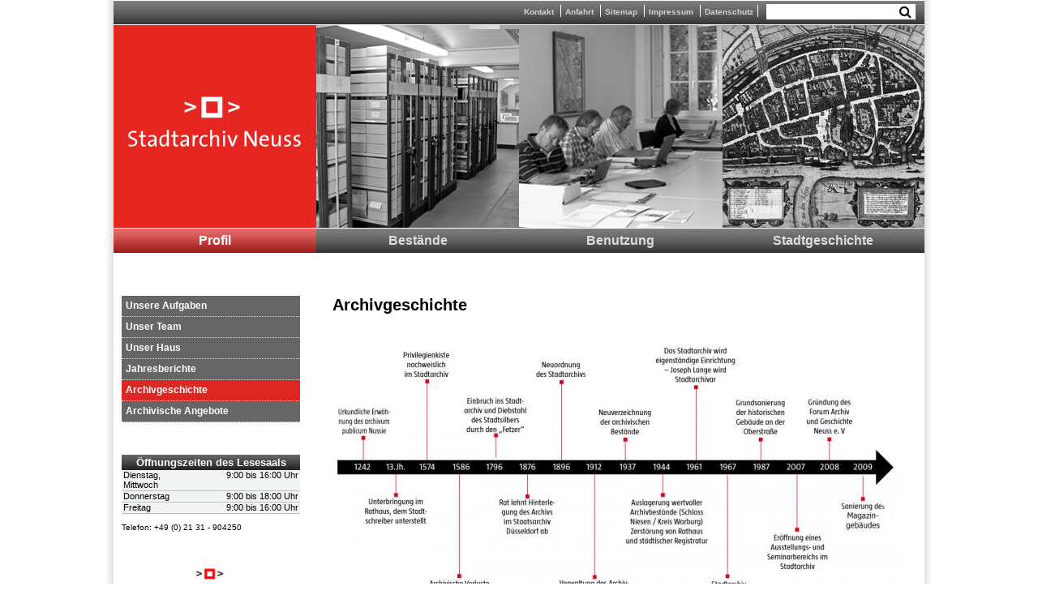

--- FILE ---
content_type: text/html; charset=utf-8
request_url: https://stadtarchiv-neuss.de/archivgeschichte.html
body_size: 7013
content:
<!DOCTYPE html>
<html lang="de">
<head>

      <meta charset="utf-8">
    <title>Archivgeschichte - Stadtarchiv Neuss</title>
    <base href="https://stadtarchiv-neuss.de/">

          <meta name="robots" content="index,follow">
      <meta name="description" content="">
      <meta name="keywords" content="">
      <meta name="generator" content="Contao Open Source CMS">
    
    <meta name="viewport" content="width=device-width,initial-scale=1.0">
    <style>#left{width:250px;right:250px}#container{padding-left:250px}</style>
<link rel="stylesheet" href="https://netdna.bootstrapcdn.com/font-awesome/4.3.0/css/font-awesome.css">
    <link rel="stylesheet" href="assets/css/c236de44ac2c.css">
        <script src="assets/js/fd1d9c0fbef8.js"></script>
<link rel="shortcut icon" type="image/x-icon" href="https://stadtarchiv-neuss.de/share/favicon-stadtarchiv-neuss.ico">
<link rel="apple-touch-icon" href="https://stadtarchiv-neuss.de/share/favicon-apple-touch-icon-stadtarchiv-neuss.png">
<link rel="stylesheet" href="tl_files/stadtarchiv_ne/_css/stadtarchiv-ne.css" type="text/css" media="screen,print" />
<meta name="viewport" content="width=device-width, initial-scale=1, minimum-scale=1, maximum-scale=1.0, user-scalable=no">

          <!--[if lt IE 9]><script src="assets/html5shiv/3.7.2/html5shiv-printshiv.min.js"></script><![endif]-->
      
</head>
<body id="top" class="mac chrome webkit ch131">

      
    <div id="wrapper">

                        <header id="header">
            <div class="inside">
              
<div class="kopf_zeile_1">
  
<!-- indexer::stop -->
<nav class="mod_customnav block" id="extramenu">

  
  <a href="archivgeschichte.html#skipNavigation17" class="invisible">Navigation überspringen</a>

  
<ul class="level_1">
            <li class="first"><a href="kontakt-58.html" title="Kontakt" class="first">Kontakt</a></li>
                <li><a href="anfahrt-21.html" title="Anfahrt">Anfahrt</a></li>
                <li><a href="sitemap.html" title="Sitemap">Sitemap</a></li>
                <li><a href="impressum.html" title="Impressum">Impressum</a></li>
                <li class="last"><a href="datenschutz.html" title="Datenschutz" class="last">Datenschutz</a></li>
      </ul>

  <a id="skipNavigation17" class="invisible">&nbsp;</a>

</nav>
<!-- indexer::continue -->

<!-- indexer::stop -->
<div class="mod_form suchfeldkopf tableless block">

      <h1>Suche</h1>
  
  <form action="suchantwort.html" id="f3" method="get" enctype="application/x-www-form-urlencoded">
    <div class="formbody">
                          

  <div class="widget widget-text">
      
      
  <input type="text" name="keywords" id="ctrl_9" class="text" value="">

    </div>


  <div class="submit_container">
                  <input type="image" src="tl_files/stadtarchiv_ne/bilder/_allgemein/blank.png" id="ctrl_10" class="submit" title="suchen" alt="suchen">
            </div>

          </div>
  </form>

</div>
<!-- indexer::continue -->

</div>
<div class="kopf_zeile_2">
  
<div class="kopflogo">
  <a href="home.html"><img src="tl_files/stadtarchiv_ne/bilder/_allgemein/Stadtarchiv-NE-Logo_rot.png"></a>
</div><!-- indexer::stop -->

<div class="ce_pageimages block">

<figure class="image_container">


<img src="tl_files/stadtarchiv_ne/bilder/_allgemein/kopfbilder/kopfbild_stadtarchiv.jpg" width="750" height="250" alt="profil">


</figure></div>

<!-- indexer::continue -->


</div>
<!-- indexer::stop -->
<nav class="mod_navigation block" id="mainmenu">

  
  <a href="archivgeschichte.html#skipNavigation37" class="invisible">Navigation überspringen</a>

  
<ul class="level_1">
            <li class="submenu trail first"><a href="profil.html" title="Profil" class="submenu trail first" aria-haspopup="true">Profil</a>
<ul class="level_2">
            <li class="sibling first"><a href="unsere-aufgaben.html" title="Unsere Aufgaben" class="sibling first">Unsere Aufgaben</a></li>
                <li class="sibling"><a href="unser-team.html" title="Unser Team" class="sibling">Unser Team</a></li>
                <li class="sibling"><a href="unser-haus.html" title="Unser Haus" class="sibling">Unser Haus</a></li>
                <li class="sibling"><a href="jahresberichte.html" title="Jahresberichte" class="sibling">Jahresberichte</a></li>
                <li class="active"><span class="active">Archivgeschichte</span></li>
                <li class="sibling last"><a href="archivische-angebote.html" title="Archivische Angebote" class="sibling last">Archivische Angebote</a></li>
      </ul>
</li>
                <li class="submenu"><a href="Bestände.html" title="Bestände" class="submenu" aria-haspopup="true">Bestände</a>
<ul class="level_2">
            <li class="sub first"><a href="bestaendeuebersicht.html" title="Beständeübersicht" class="sub first">Beständeübersicht</a></li>
                <li class="sub last"><a href="bestandserhaltung.html" title="Bestandserhaltung" class="sub last">Bestandserhaltung</a></li>
      </ul>
</li>
                <li class="submenu"><a href="nutzung.html" title="Benutzung" class="submenu" aria-haspopup="true">Benutzung</a>
<ul class="level_2">
            <li class="first"><a href="checkliste-archivbesuch.html" title="Vor dem Archivbesuch" class="first">Vor dem Archivbesuch</a></li>
                <li><a href="recherche-im-lesesaal.html" title="Recherche im Lesesaal">Recherche im Lesesaal</a></li>
                <li class="sub"><a href="archiv.html" title="Archiv und Schule" class="sub">Archiv und Schule</a></li>
                <li><a href="familienforschung.html" title="Familienforschung">Familienforschung</a></li>
                <li><a href="benutzungsordnung.html" title="Benutzungsordnung">Benutzungsordnung</a></li>
                <li class="last"><a href="gebuehrensatzung.html" title="Gebühren" class="last">Gebühren</a></li>
      </ul>
</li>
                <li class="submenu"><a href="forum-stadtgeschichte.html" title="Stadtgeschichte" class="submenu" aria-haspopup="true">Stadtgeschichte</a>
<ul class="level_2">
            <li class="first"><a href="kurze-stadtgeschichte.html" title="Kurze Stadtgeschichte" class="first">Kurze Stadtgeschichte</a></li>
                <li><a href="einfach-recherche.html" title="Recherche in der Stadtchronik">Recherche in der Stadtchronik</a></li>
                <li class="sub"><a href="kurkoelnische-zeit-bis-1794.html" title="Beiträge aus dem Stadtarchiv" class="sub">Beiträge aus dem Stadtarchiv</a></li>
                <li><a href="gedenktage.html" title="Aktuelle Gedenktage">Aktuelle Gedenktage</a></li>
                <li><a href="das-neusser-jahrhundert-hochwasser-1920.html" title="Ausstellungen">Ausstellungen</a></li>
                <li class="zu-breit"><a href="veranstaltungen.html" title="Veranstaltungen" class="zu-breit">Veranstaltungen</a></li>
                <li class="zu-breit"><a href="veroeffentlichungen.html" title="Veröffentlichungen" class="zu-breit">Veröffentlichungen</a></li>
                <li class="last"><a href="stolpersteine.html" title="Stolpersteine" class="last">Stolpersteine</a></li>
      </ul>
</li>
                <li class="menu-abstand-oben"><a href="oeffnungszeiten-206.html" title="Öffnungszeiten" class="menu-abstand-oben">Öffnungszeiten</a></li>
                <li><a href="kontakt-58.html" title="Kontakt">Kontakt</a></li>
                <li><a href="anfahrt-21.html" title="Anfahrt">Anfahrt</a></li>
                <li class="menu-abstand-unten"><a href="impressum.html" title="Impressum" class="menu-abstand-unten">Impressum</a></li>
                <li><a href="http://www.neuss.de" title="Stadt Neuss">Stadt Neuss</a></li>
                <li class="last"><a href="foerderverein.html" title="Förderverein" class="last">Förderverein</a></li>
      </ul>

  <a id="skipNavigation37" class="invisible">&nbsp;</a>

</nav>
<!-- indexer::continue -->

<div id="gesamtmobilnavi">
	<ul>
		<li>
<div class="mobil-mmenu-knopf">
	<a href="#mobmmenu">&nbsp;</a>
</div></li>
		<li class="suche"><a href="suchfeld.html"></a></li>
		<li class="kalender"><a href="kalender.html"></a></li>
		<li class="logoklein last"><a href="home.html"><img src="tl_files/stadtarchiv_ne/bilder/_allgemein/Stadtarchiv-solo-Logo.png"></a></li>
	</ul>
</div>
<!-- indexer::stop -->
	<nav class="mod_mmenu invisible block" id="mobmmenu">

	
		<a href="archivgeschichte.html#skipNavigation80" class="invisible">Navigation überspringen</a>

		
<ul class="level_1">
            <li class="submenu trail first"><a href="profil.html" title="Profil" class="submenu trail first" aria-haspopup="true">Profil</a>
<ul class="level_2">
            <li class="sibling first"><a href="unsere-aufgaben.html" title="Unsere Aufgaben" class="sibling first">Unsere Aufgaben</a></li>
                <li class="sibling"><a href="unser-team.html" title="Unser Team" class="sibling">Unser Team</a></li>
                <li class="sibling"><a href="unser-haus.html" title="Unser Haus" class="sibling">Unser Haus</a></li>
                <li class="sibling"><a href="jahresberichte.html" title="Jahresberichte" class="sibling">Jahresberichte</a></li>
                <li class="active"><span class="active">Archivgeschichte</span></li>
                <li class="sibling last"><a href="archivische-angebote.html" title="Archivische Angebote" class="sibling last">Archivische Angebote</a></li>
      </ul>
</li>
                <li class="submenu"><a href="Bestände.html" title="Bestände" class="submenu" aria-haspopup="true">Bestände</a>
<ul class="level_2">
            <li class="submenu sub first"><a href="bestaendeuebersicht.html" title="Beständeübersicht" class="submenu sub first" aria-haspopup="true">Beständeübersicht</a>
<ul class="level_3">
            <li class="first"><a href="a-urkunden.html" title="A Urkunden" class="first">A Urkunden</a></li>
                <li><a href="b-stadt-neuss.html" title="B Stadt Neuss">B Stadt Neuss</a></li>
                <li><a href="c-eingemeindete-orte.html" title="C Eingemeindete Orte">C Eingemeindete Orte</a></li>
                <li><a href="d-nichtamtliches-archivgut.html" title="D Nichtamtliches Archivgut">D Nichtamtliches Archivgut</a></li>
                <li><a href="e-sammlungen.html" title="E Sammlungen">E Sammlungen</a></li>
                <li class="archivbibliothek last"><a href="archivbibliothek.html" title="Archivbibliothek" class="archivbibliothek last">Archivbibliothek</a></li>
      </ul>
</li>
                <li class="submenu sub last"><a href="bestandserhaltung.html" title="Bestandserhaltung" class="submenu sub last" aria-haspopup="true">Bestandserhaltung</a>
<ul class="level_3">
            <li class="first"><a href="konservierung.html" title="Konservierung" class="first">Konservierung</a></li>
                <li><a href="restaurierung.html" title="Restaurierung">Restaurierung</a></li>
                <li class="last"><a href="ausbildung.html" title="Ausbildung" class="last">Ausbildung</a></li>
      </ul>
</li>
      </ul>
</li>
                <li class="submenu"><a href="nutzung.html" title="Benutzung" class="submenu" aria-haspopup="true">Benutzung</a>
<ul class="level_2">
            <li class="first"><a href="checkliste-archivbesuch.html" title="Vor dem Archivbesuch" class="first">Vor dem Archivbesuch</a></li>
                <li><a href="recherche-im-lesesaal.html" title="Recherche im Lesesaal">Recherche im Lesesaal</a></li>
                <li class="submenu sub"><a href="archiv.html" title="Archiv und Schule" class="submenu sub" aria-haspopup="true">Archiv und Schule</a>
<ul class="level_3">
            <li class="first"><a href="infos-fuer-schueler.html" title="Infos für Schüler" class="first">Infos für Schüler</a></li>
                <li><a href="hinweise-fuer-lehrer.html" title="Hinweise für Lehrer">Hinweise für Lehrer</a></li>
                <li><a href="geschichtswettbewerb.html" title="Geschichtswettbewerb">Geschichtswettbewerb</a></li>
                <li><a href="schuelerprojekte.html" title="Schülerprojekte">Schülerprojekte</a></li>
                <li class="last"><a href="quellen-fuer-den-unterricht.html" title="Quellen für den Unterricht" class="last">Quellen für den Unterricht</a></li>
      </ul>
</li>
                <li><a href="familienforschung.html" title="Familienforschung">Familienforschung</a></li>
                <li><a href="benutzungsordnung.html" title="Benutzungsordnung">Benutzungsordnung</a></li>
                <li class="last"><a href="gebuehrensatzung.html" title="Gebühren" class="last">Gebühren</a></li>
      </ul>
</li>
                <li class="submenu"><a href="forum-stadtgeschichte.html" title="Stadtgeschichte" class="submenu" aria-haspopup="true">Stadtgeschichte</a>
<ul class="level_2">
            <li class="first"><a href="kurze-stadtgeschichte.html" title="Kurze Stadtgeschichte" class="first">Kurze Stadtgeschichte</a></li>
                <li><a href="einfach-recherche.html" title="Recherche in der Stadtchronik">Recherche in der Stadtchronik</a></li>
                <li class="submenu sub"><a href="kurkoelnische-zeit-bis-1794.html" title="Beiträge aus dem Stadtarchiv" class="submenu sub" aria-haspopup="true">Beiträge aus dem Stadtarchiv</a>
<ul class="level_3">
            <li class="first"><a href="kurkoelnische-zeit-bis-1794.html" title="Kurkölnische Zeit bis&nbsp;1794" class="first">Kurkölnische Zeit bis&nbsp;1794</a></li>
                <li><a href="franzosenzeit-1794-bis-1814.html" title="Franzosenzeit 1794&nbsp;bis&nbsp;1814">Franzosenzeit 1794&nbsp;bis&nbsp;1814</a></li>
                <li><a href="preussische-zeit-181415-bis-1945.html" title="Preußische Zeit 1815&nbsp;bis&nbsp;1945">Preußische Zeit 1815&nbsp;bis&nbsp;1945</a></li>
                <li><a href="stadt-neuss-nach-1945.html" title="Stadt Neuss nach&nbsp;1945">Stadt Neuss nach&nbsp;1945</a></li>
                <li><a href="persoenlichkeiten.html" title="Persönlichkeiten">Persönlichkeiten</a></li>
                <li><a href="archivfachliches.html" title="Archivfachliches">Archivfachliches</a></li>
                <li class="last"><a href="strassennamen-255.html" title="Straßennamen" class="last">Straßennamen</a></li>
      </ul>
</li>
                <li><a href="gedenktage.html" title="Aktuelle Gedenktage">Aktuelle Gedenktage</a></li>
                <li><a href="das-neusser-jahrhundert-hochwasser-1920.html" title="Ausstellungen">Ausstellungen</a></li>
                <li class="zu-breit"><a href="veranstaltungen.html" title="Veranstaltungen" class="zu-breit">Veranstaltungen</a></li>
                <li class="zu-breit"><a href="veroeffentlichungen.html" title="Veröffentlichungen" class="zu-breit">Veröffentlichungen</a></li>
                <li class="last"><a href="stolpersteine.html" title="Stolpersteine" class="last">Stolpersteine</a></li>
      </ul>
</li>
                <li class="menu-abstand-oben"><a href="oeffnungszeiten-206.html" title="Öffnungszeiten" class="menu-abstand-oben">Öffnungszeiten</a></li>
                <li><a href="kontakt-58.html" title="Kontakt">Kontakt</a></li>
                <li><a href="anfahrt-21.html" title="Anfahrt">Anfahrt</a></li>
                <li class="menu-abstand-unten"><a href="impressum.html" title="Impressum" class="menu-abstand-unten">Impressum</a></li>
                <li><a href="http://www.neuss.de" title="Stadt Neuss">Stadt Neuss</a></li>
                <li class="last"><a href="foerderverein.html" title="Förderverein" class="last">Förderverein</a></li>
      </ul>

		<a id="skipNavigation80" class="invisible">&nbsp;</a>

	</nav>
<!-- indexer::continue -->
            </div>
          </header>
              
      
              <div id="container">

                      <div id="main">
              <div class="inside">
                
<div class="mod_article first last block" id="archivgeschichte">

  
  
<div class="ce_image first block">

      <h1>Archivgeschichte</h1>
  
  
  <figure class="image_container">

          <a href="tl_files/stadtarchiv_ne/bilder/stadtarchiv/Profil/archivchronik.jpg" data-lightbox="c3502b">
    
    

<img src="assets/images/f/archivchronik-6f21c57f.jpg" width="700" height="365" alt="Archivgeschichte von 1242 bis heute">



          </a>
    
    
  </figure>


</div>

<div class="ce_gallery gal_150er_4 block">

  
  
  
<ul class="cols_4">
                    <li class="row_0 row_first row_last even col_0 col_first">
          <figure class="image_container">
                          <a href="tl_files/stadtarchiv_ne/bilder/stadtarchiv/Profil/Archivgeschichte/prof_archiv_geschichte_1.jpg" data-lightbox="lb349" title="prof_archiv_geschichte_1.jpg">

<img src="assets/images/2/prof_archiv_geschichte_1-eab63502.jpg" width="150" height="150" alt="prof_archiv_geschichte_1.jpg">


</a>
                                  </figure>
        </li>
                        <li class="row_0 row_first row_last even col_1">
          <figure class="image_container">
                          <a href="tl_files/stadtarchiv_ne/bilder/stadtarchiv/Profil/Archivgeschichte/prof_archiv_geschichte_2.jpg" data-lightbox="lb349" title="prof_archiv_geschichte_2.jpg">

<img src="assets/images/5/prof_archiv_geschichte_2-83f3fdb5.jpg" width="150" height="150" alt="prof_archiv_geschichte_2.jpg">


</a>
                                  </figure>
        </li>
                        <li class="row_0 row_first row_last even col_2">
          <figure class="image_container">
                          <a href="tl_files/stadtarchiv_ne/bilder/stadtarchiv/Profil/Archivgeschichte/prof_archiv_geschichte_4.jpg" data-lightbox="lb349" title="prof_archiv_geschichte_4.jpg">

<img src="assets/images/4/prof_archiv_geschichte_4-b3b2ec44.jpg" width="150" height="150" alt="prof_archiv_geschichte_4.jpg">


</a>
                                  </figure>
        </li>
                      </ul>

  

</div>

<div class="ce_table chronikarchiv last block" style="margin-top:100px;">

      <h1>Archivgeschichte tabellarisch</h1>
  
  
  <table id="table_146">

          <caption>Archiv geschichte von 1242-1987</caption>
    
    
    
    <tbody>
              <tr class="row_0 row_first even">
                                    <td class="col_0 col_first">1242</td>
                                                <td class="col_1 col_last">Urkundliche Erwähnung des archivum publicum Nussie</td>
                              </tr>
              <tr class="row_1 odd">
                                    <td class="col_0 col_first">13. Jh.</td>
                                                <td class="col_1 col_last">Unterbringung im Rathaus, dem Stadtschreiber unterstellt</td>
                              </tr>
              <tr class="row_2 even">
                                    <td class="col_0 col_first">1574</td>
                                                <td class="col_1 col_last">Privilegienkiste nachweislich im Stadtarchiv</td>
                              </tr>
              <tr class="row_3 odd">
                                    <td class="col_0 col_first">1586</td>
                                                <td class="col_1 col_last">Archivische Verluste durch Stadtbrand</td>
                              </tr>
              <tr class="row_4 even">
                                    <td class="col_0 col_first">1796</td>
                                                <td class="col_1 col_last"><p>Einbruch ins Stadtarchiv und Diebstahl des Stadtsilbers durch den „Fetzer“</p></td>
                              </tr>
              <tr class="row_5 odd">
                                    <td class="col_0 col_first">1876</td>
                                                <td class="col_1 col_last">Rat lehnt Hinterlegung des Archivs im Staatsarchiv Düsseldorf ab</td>
                              </tr>
              <tr class="row_6 even">
                                    <td class="col_0 col_first">1896</td>
                                                <td class="col_1 col_last"><p>Neuordnung des Stadtarchivs</p></td>
                              </tr>
              <tr class="row_7 odd">
                                    <td class="col_0 col_first">1912</td>
                                                <td class="col_1 col_last">Verwaltung des Archivguts durch Museumsdirektor Wilhelm Ewald</td>
                              </tr>
              <tr class="row_8 even">
                                    <td class="col_0 col_first">1937</td>
                                                <td class="col_1 col_last">Neuverzeichnung der archivischen Bestände<br>
Verwaltungsinspektor Franz Kreiner wird Archivleiter (seit 1946 hauptamtlich)</td>
                              </tr>
              <tr class="row_9 odd">
                                    <td class="col_0 col_first">1944</td>
                                                <td class="col_1 col_last">Auslagerung wertvoller Archivbestände (Schloss Niesen / Kreis Warburg)<br>
Zerstörung von Rathaus und städtischer Registratur</td>
                              </tr>
              <tr class="row_10 even">
                                    <td class="col_0 col_first">1950</td>
                                                <td class="col_1 col_last">Museumsdirektorin Dr. Irmgard Feldhaus übernimmt die Archivleitung</td>
                              </tr>
              <tr class="row_11 odd">
                                    <td class="col_0 col_first">1961</td>
                                                <td class="col_1 col_last">Das Stadtarchiv wird eigenständige Einrichtung – Joseph Lange wird Stadtarchivar</td>
                              </tr>
              <tr class="row_12 even">
                                    <td class="col_0 col_first">1967</td>
                                                <td class="col_1 col_last">Das Stadtarchiv bezieht die Gebäude an der Oberstraße</td>
                              </tr>
              <tr class="row_13 odd">
                                    <td class="col_0 col_first">1978</td>
                                                <td class="col_1 col_last">Jürgen Huck wird Archivleiter</td>
                              </tr>
              <tr class="row_14 even">
                                    <td class="col_0 col_first">1987</td>
                                                <td class="col_1 col_last">Grundsanierung der historischen Gebäude an der Oberstraße</td>
                              </tr>
              <tr class="row_15 odd">
                                    <td class="col_0 col_first">1989</td>
                                                <td class="col_1 col_last">Dr. Rolf Nagel wird Archivleiter</td>
                              </tr>
              <tr class="row_16 even">
                                    <td class="col_0 col_first">2002</td>
                                                <td class="col_1 col_last">Dr. Jens Metzdorf wird Archivleiter</td>
                              </tr>
              <tr class="row_17 odd">
                                    <td class="col_0 col_first">2007</td>
                                                <td class="col_1 col_last">Eröffnung eines Ausstellungs- und Seminarbereichs im Stadtarchiv</td>
                              </tr>
              <tr class="row_18 even">
                                    <td class="col_0 col_first">2008</td>
                                                <td class="col_1 col_last">Gründung des Forum Archiv und Geschichte Neuss e. V.</td>
                              </tr>
              <tr class="row_19 row_last odd">
                                    <td class="col_0 col_first">2009</td>
                                                <td class="col_1 col_last">Sanierung des Magazingebäudes</td>
                              </tr>
          </tbody>

  </table>


</div>

  
</div>
              </div>
                          </div>
          
                                    <aside id="left">
                <div class="inside">
                  
<!-- indexer::stop -->
<nav class="mod_navigation block" id="untermenu">

  
  <a href="archivgeschichte.html#skipNavigation39" class="invisible">Navigation überspringen</a>

  
<ul class="level_1">
            <li class="sibling first"><a href="unsere-aufgaben.html" title="Unsere Aufgaben" class="sibling first">Unsere Aufgaben</a></li>
                <li class="sibling"><a href="unser-team.html" title="Unser Team" class="sibling">Unser Team</a></li>
                <li class="sibling"><a href="unser-haus.html" title="Unser Haus" class="sibling">Unser Haus</a></li>
                <li class="sibling"><a href="jahresberichte.html" title="Jahresberichte" class="sibling">Jahresberichte</a></li>
                <li class="active"><span class="active">Archivgeschichte</span></li>
                <li class="sibling last"><a href="archivische-angebote.html" title="Archivische Angebote" class="sibling last">Archivische Angebote</a></li>
      </ul>

  <a id="skipNavigation39" class="invisible">&nbsp;</a>

</nav>
<!-- indexer::continue -->

<div class="mod_article block" id="texte-fuer-seitenleiste-links">

  
  
<h1 class="ce_headline seitenleistelinks first">
  Öffnungszeiten des Lesesaals</h1>

<div class="ce_table seitenleistelinks tab block">

      <h1>Der Benutzersaal des Stadtarchivs ist für unsere Besucher an vier Wochentagen geöffnet</h1>
  
  
  <table id="table_87">

    
    
    
    <tbody>
              <tr class="row_0 row_first even">
                                    <td class="col_0 col_first">Dienstag, Mittwoch</td>
                                                <td class="col_1 col_last">9:00 bis 16:00 Uhr</td>
                              </tr>
              <tr class="row_1 odd">
                                    <td class="col_0 col_first">Donnerstag</td>
                                                <td class="col_1 col_last">9:00 bis 18:00 Uhr</td>
                              </tr>
              <tr class="row_2 row_last even">
                                    <td class="col_0 col_first">Freitag</td>
                                                <td class="col_1 col_last">9:00 bis 16:00 Uhr</td>
                              </tr>
          </tbody>

  </table>


</div>

<div class="ce_text seitenleistelinks block">

  
  
      <p>Telefon: +49 (0) 21 31 - 904250</p>  
  
  

</div>

<div class="ce_image seitenlogo block">

  
  
  <figure class="image_container" style="margin-top:15px;">

    
    

<img src="assets/images/b/Stadtarchiv_NE_Logo_q-139f7f9b.png" width="120" height="53" alt="">



    
    
  </figure>


</div>

<div class="ce_image seitenlogo block" style="margin-top:-20px; margin-bottom:35px;">

  
  
  <figure class="image_container" style="margin-top:30px;">

          <a href="https://www.facebook.com/Stadtarchiv-Neuss-303836906384530/?fref=ts" target="_blank">
    
    

<img src="assets/images/e/facebook-logo-b8e50abe.png" width="40" height="40" alt="">



          </a>
    
    
  </figure>


</div>

<div class="ce_image seitenlogo block">

  
  
  <figure class="image_container">

          <a href="http://www.neuss.de" target="_blank">
    
    

<img src="assets/images/d/neuss_wappen-0bb6f94d.png" width="80" height="81" alt="">



          </a>
    
    
  </figure>


</div>

<h1 class="ce_headline seitenleistelinks" style="margin-top:30px;">
  Förderverein</h1>

<div class="ce_text seitenleistelinks block">

  
  
      <p>Das Forum Archiv und Geschichte Neuss e.&nbsp;V. ist stadtgeschichtliches Netzwerk und Diskussionsplattform. Es trägt dazu bei, die historische Überlieferung der Stadt Neuss zu erforschen, zu vermitteln und für die Zukunft zu bewahren.&nbsp;</p>  
  
  

</div>

<div class="ce_image seitenlogo last block">

  
  
  <figure class="image_container" style="margin-top:10px;">

          <a href="http://www.forum-neuss.de" target="_blank">
    
    

<img src="tl_files/stadtarchiv_ne/bilder/_allgemein/Archiv_Geschichte_logo.png" width="143" height="60" alt="">



          </a>
    
    
  </figure>


</div>

  
</div>
                </div>
              </aside>
                      
                                
        </div>
      
      
                    
    </div>

      
  
<script>
(function($) {
	var $mmenu = $('#mobmmenu');
	$(document).ready(function() {
		$mmenu.mmenu({
isMenu: true, classes: "mm-fullscreen ", counters: true		}, {
			classNames: {
				selected: "active"
			}
		}).removeClass('invisible');
	});
})(jQuery);
</script>

<script src="assets/mootools/mediabox/1.4.6/js/mediabox.js"></script>
<script>
  (function($) {
    window.addEvent('domready', function() {
      $$('a[data-lightbox]').mediabox({
        // Put custom options here
      }, function(el) {
        return [el.href, el.title, el.getAttribute('data-lightbox')];
      }, function(el) {
        var data = this.getAttribute('data-lightbox').split(' ');
        return (this == el) || (data[0] && el.getAttribute('data-lightbox').match(data[0]));
      });
      $('mbImage').addEvent('swipe', function(e) {
        (e.direction == 'left') ? $('mbNextLink').fireEvent('click') : $('mbPrevLink').fireEvent('click');
      });
    });
  })(document.id);
</script>

<script>
window.addEvent('domready', function() {
  new Accordion($$('div.toggler'), $$('div.accordion'), {
    display: false,
    opacity: false,
    alwaysHide: true,
    onActive: function(toggler, elem) {
      elem.setProperty('aria-hidden', 'false');
      toggler.addClass('active');
      toggler.getNext('div').setStyle('visibility', 'visible').fade('in');
      toggler.setProperty('aria-expanded', 'true');
      return false;
    },
    onBackground: function(toggler, elem) {
      elem.setProperty('aria-hidden', 'true');
      toggler.removeClass('active');
      toggler.getNext('div').fade('out').setStyle('visibility', 'hidden');
      toggler.setProperty('aria-expanded', 'false');
      return false;
    }
  });
  $$('div.toggler').each(function(elem) {
    elem.setProperty('role', 'tab');
    elem.setProperty('tabindex', 0);
    elem.addEvents({
      'keypress': function(event) {
        if (event.code == 13) {
          this.fireEvent('click');
        }
      },
      'focus': function() {
        this.addClass('hover');
      },
      'blur': function() {
        this.removeClass('hover');
      },
      'mouseenter': function() {
        this.addClass('hover');
      },
      'mouseleave': function() {
        this.removeClass('hover');
      }
    });
  });
  $$('div.ce_accordion').each(function(elem) {
    elem.setProperty('role', 'tablist');
  });
  $$('div.accordion').each(function(elem) {
    elem.setProperty('role', 'tabpanel');
  });
});
</script>

<script>setTimeout(function(){var e=function(e,t){try{var n=new XMLHttpRequest}catch(r){return}n.open("GET",e,!0),n.onreadystatechange=function(){this.readyState==4&&this.status==200&&typeof t=="function"&&t(this.responseText)},n.send()},t="system/cron/cron.";e(t+"txt",function(n){parseInt(n||0)<Math.round(+(new Date)/1e3)-86400&&e(t+"php")})},5e3);</script>

</body>
</html>


--- FILE ---
content_type: text/css
request_url: https://stadtarchiv-neuss.de/tl_files/stadtarchiv_ne/_css/stadtarchiv-ne.css
body_size: 12563
content:
/* @override 
	http://www.si-design.com/kunden/stadtarchiv-neuss/tl_files/stadtarchiv_ne/_css/stadtarchiv-ne.css
	http://www.stadtarchiv-neuss.de/tl_files/stadtarchiv_ne/_css/stadtarchiv-ne.css
	http://localhost/contao-stadtarchiv-neuss/tl_files/stadtarchiv_ne/_css/stadtarchiv-ne.css
	http://stadtarchiv-neuss.de/tl_files/stadtarchiv_ne/_css/stadtarchiv-ne.css
	http://localhost/contao-stadtarchiv-neuss_2/tl_files/stadtarchiv_ne/_css/stadtarchiv-ne.css
*/

body, div, dl, dt, dd, ul, li, h1, h2, h3, h4, h5, h6, pre, form, fieldset, input, textarea, p, blockquote, th, td, figure, section {
	margin: 0;
	padding: 0;
	font: 10px "Lucida Grande", Lucida, Verdana, sans-serif;
}

#wrapper {
	width: 1020px;
	margin-right: auto;
	margin-left: auto;
	padding-left: 10px;
	padding-right: 10px;
	background: url(../bilder/_allgemein/wrapper-hg_1000.png) repeat-y -10px;
}

#header .inside .kopflogo {
	width: 250px;
	height: 250px;
	float: left;
	left: 0;
}

#header div.inside .ce_pageimages {
	float: left;
	width: 750px;
	height: 250px;
}

/* @group footer_unten */

html, body {
	margin: 0;
    padding: 0;
    height: 100%;
}

#wrapper {
	min-height: 100%;
    position: relative;
}

#container {
	padding-bottom: 50px;
}

#footer {
    position: absolute;
    bottom: 0;
	height: 50px;
}



/* @end */

header#header {
	height: 315px;
}

#header .inside {
	width: 1000px;
	position: absolute;
	top: 1px;
}

#header div.inside div.kopf_zeile_1 {
	position: relative;
	width: 1000px;
	height: 30px;
}

#header div.inside div.kopf_zeile_2 {
	width: 1000px;
	height: 250px;
	clear: left;
}

#header .inside .kopflogo a {
	display: block;
}

#header .ce_pageimages figure.image_container {
	height: 250px;
}

/*#header div.inside div.kopflogo a:hover {
	background-image: url(../bilder/_allgemein/Stadtarchiv-NE-Logo-s.png);
}*/

#main div.inside {
	padding-left: 20px;
	padding-right: 20px;
	-moz-box-sizing: border-box;
    -wekit-box-sizing: border-box;
    box-sizing: border-box;
}

#container {
	padding-top: 50px;
}

.zu-breit #container {
	width: 48.8%;
}

#left {
	/*background-color: #e62621;*/
	padding-left: 10px;
	padding-right: 0px;
	width: 220px;
}

#right {
	/*padding-top: 75px;*/
}

#right div.inside {
	margin-right: 10px;
	margin-left: 20px;
}

div.ce_text {
	margin-bottom: 2em;
}

p.error {
	color: #f00;
	font-size: 11px;
}

.subtitel .caption {
	text-align: right;
	margin-top: 2px;
}

figcaption.caption {
	text-align: right;
	margin-top: 2px;
	height: auto;
}

.gal_150er_3_langtext figcaption.caption {
	font-size: 12px;
	text-align: center;
}

figure.image_container.float_right {
	margin-left: 15px;
	margin-bottom: 15px;
	margin-top: 0;
}

.zweihundert figure.image_container.float_right {
	margin-left: 15px;
	margin-bottom: 15px;
	width: 200px;
	margin-top: 0;
}

/*#header div.inside .ce_pageimages {
	height: 248px;
	border-bottom: 2px solid #666;
}*/

/* @group navigation */

#gesamtmobilnavi {
	display: none;
}

#mainmenu {
	height: 30px;
	background: #373737 url(../bilder/_allgemein/hauptmenu-hg.jpg) repeat-x;
	border-top: 1px solid #fff;
	clear: left;
	display: block;
	width: 1000px;
}

#mainmenu ul {
	list-style-type: none;
}

#mainmenu ul.level_1 li {
	float: left;
	display: inline;
	width: 250px;
}

#mainmenu ul.level_1 li a {
	color: #ddd;
	text-decoration: none;
	font-weight: bold;
	line-height: 30px;
	font-size: 16px;
	display: block;
	text-align: center;
}

#mainmenu ul.level_1 li span,
#mainmenu ul.level_1 li p {
	color: #fff;
	text-decoration: none;
	/*font-weight: bold;*/
	line-height: 30px;
	font-size: 16px;
	text-align: center;
	font-weight: bold;
	display: block;
	background: #de2622 url(../bilder/_allgemein/balkenverlauf_aktiv.gif) repeat-x;
}

#mainmenu ul.level_1 li a:hover,
#mainmenu ul.level_1 li a.trail {
	color: #fff;
	text-decoration: none;
	line-height: 30px;
	font-size: 16px;
	background: #de2622 url(../bilder/_allgemein/balkenverlauf_aktiv.gif) repeat-x;
}

#mainmenu ul.level_1 li.trail ul.level_2 li.trail a.trail {
	padding-top: 2px;
	padding-bottom: 2px;
	font-size: 14px;
	line-height: 19px;
}

#mainmenu ul.level_1 ul {
	line-height: 19px;
	font-size: 14px;
	background-color: #666;
	position: absolute;
	z-index: 9999;
	border-top: 1px solid #fff;
	left: -999em;
}

#mainmenu ul.level_2 li {
	clear: left;
}

#mainmenu ul.level_2 li a {
	font-weight: normal;
	font-style: normal;
	font-size: 14px;
	line-height: 19px;
	text-align: left;
	display: block;
	padding-top: 5px;
	padding-bottom: 5px;
	padding-right: 15px;
	padding-left: 15px;
	border-bottom: 1px dotted #ddd;
}

#mainmenu ul.level_2 li span,
#mainmenu ul.level_2 li p,
#mainmenu ul.level_2 li a:hover {
	font-weight: normal;
	font-style: normal;
	font-size: 14px;
	line-height: 19px;
	color: #fff;
	display: block;
	padding-top: 5px;
	padding-bottom: 5px;
	padding-right: 15px;
	padding-left: 15px;
	border-bottom: 1px dotted #ddd;
	text-align: left;
	background-image: none;
}

#mainmenu ul.level_2 li.trail a.trail {
	background-image: none;
}

#mainmenu li:hover .level_2,
#mainmenu .level_2 li:hover .level_3,
#mainmenu .level_3 li:hover .level_4 {
	left: auto;
}

.neusslogolinks {
	margin-top: 56px;
	margin-left: 27px;
}

.neusslogolinks img {
	width: 100px;
	height: auto;
}

#mainmenu .level_2 li.archivbibliothek {
	display: none;
}



/* @end */

/* @group extramenu */

#extramenu {
	/*background-color: #fff;*/
	background: #373737 url(../bilder/_allgemein/hauptmenu-hg.jpg) repeat-x;
	height: 26px;
	padding-top: 3px;
	border-bottom: 1px solid #fff;
	width: 800px;
	top: 0;
	float: left;
}

#extramenu ul.level_1 {
	display: inline;
	float: right;
	margin-right: 5px;
}

#extramenu ul.level_1 li {
	display: inline;
	margin-left: 5px;
	padding-left: 5px;
	border-left: 1px solid #fff;
}

#extramenu ul.level_1 li.last {
	margin-right: 0px;
	padding-right: 5px;
	border-right: 1px solid #fff;
}

#extramenu ul.level_1 li.first {
	margin-left: 0px;
	padding-left: 0px;
	border-left: none;
}

#extramenu ul.level_1 li a {
	font-size: 10px;
	text-decoration: none;
	font-weight: bold;
	color: #d2d2d2;
}

#extramenu ul.level_1 li a:hover {
	color: #fff;
}

#extramenu ul.level_1 li span {
	color: #fff;
}



/* @end */

/* @group untermenu */

#untermenu {
	margin-bottom: 40px;
	background-color: #666;
}

#untermenu ul {
	list-style-type: none;
}

#untermenu ul.level_1 li a {
	font-size: 12px;
	line-height: 19px;
	color: #fff;
	display: block;
	border-bottom: 1px dotted #ddd;
	text-align: left;
	text-decoration: none;
	padding: 3px 5px;
	font-weight: bold;
}

#untermenu ul.level_1 li.sub .trail {
	font-size: 12px;
	line-height: 19px;
	color: #fff;
	display: block;
	border-bottom: 1px dotted #ddd;
	text-align: left;
	text-decoration: none;
	padding: 3px 5px 3px 5px;
	background-color: #e62420;
}

#untermenu ul.level_1 li.trail a.trail {
	background-color: #de2622;
}

#untermenu ul.level_1 li.active span.active,
#untermenu ul.level_1 li a:hover {
	font-size: 12px;
	line-height: 19px;
	color: #fff;
	display: block;
	border-bottom: 1px dotted #ddd;
	text-align: left;
	text-decoration: none;
	background-color: #de2622;
	padding: 3px 0px 3px 5px !important;
	font-weight: bold;
}

#untermenu ul.level_1 li.submenu.trail ul.level_2 li span {
	font-weight: normal;
	font-style: normal;
	padding-left: 15px;
}

#untermenu ul.level_1 li.forward.trail.submenu.sub ul.level_2 li a:hover {
	font-size: 12px;
	line-height: 19px;
	color: #fff;
	display: block;
	border-bottom: 1px dotted #ddd;
	text-align: left;
	text-decoration: none;
	background-color: #de2622;
	padding: 3px 15px 3px 5px !important;
	font-weight: normal;
	font-style: normal;
}

#untermenu ul.level_1 li.forward.trail span.forward.trail {
	font-size: 12px;
	line-height: 19px;
	color: #fff;
	display: block;
	border-bottom: 1px dotted #ddd;
	text-align: left;
	text-decoration: none;
	background-color: #de2622;
	font-weight: bold;
	padding: 3px 0 3px 5px;
}

#untermenu  ul.level_2 li a {
	font-weight: normal;
	font-style: normal;
	padding-left: 15px;
}

#untermenu  ul.level_2 li.active span.active,
#untermenu  ul.level_2 li a:hover {
	padding-left: 15px !important;
}

#untermenu ul.level_2 li a {
	padding: 3px 15px;
	font-size: 12px;
	font-weight: normal;
	font-style: normal;
}

#untermenu ul.level_2 li a:hover,
#untermenu ul.level_2 li.active span {
	padding: 0 15px;
	font-size: 12px;
	font-weight: normal;
	font-style: normal;
}

#untermenu ul.level_1 li.forward ul.level_2 a {
	font-weight: normal;
	font-style: normal;
	padding-left: 15px;
}

#untermenu ul.level_1 li.sub .trail:after {
	content:"\f107";
	color: #fff;
	font-family: FontAwesome;
	margin-left: 4px;
}

#untermenu ul.level_1 li.sub a.sub.sibling:after {
	content:"\f107";
	color: #fff;
	font-family: FontAwesome;
	margin-left: 4px;
}



/* @end */

/* @group allgemein */

h1 {
	font-weight: bold;
	font-size: 20px;
	margin-bottom: 0.7em;
	color: #000;
}

h2 {
	font-size: 15px;
	font-weight: bold;
	margin-bottom: 0.7em;
	color: #000;
}

h3 {
	font-size: 13px;
	line-height: 20px;
	font-weight: bold;
	margin-bottom: 0.5em;
}

.ce_download {
	font-size: 13px;
	line-height: 20px;
	margin-bottom: 1em;
}

p, td, th, label, input, textarea, li {
	font: 13px/20px "Lucida Grande", Lucida, Verdana, sans-serif;
}

.ce_hyperlink.block {
	font-size: 13px;
	line-height: 20px;
}

.ce_text.subtitel p {
	font-weight: bold;
	font-size: 13px;
	color: #666;
}

.ce_text.subtitel {
	margin-bottom: 0px;
}

.ce_text ol {
	padding-left: 2.1em;
}

.ce_text ol li ol {
	padding-left: 1.7em;
}

.ce_text ol li ul {
	margin-bottom: 18px;
}

#gebuehrensatzung .ce_text ol li ol li ul {
	margin-bottom: 0;
}

#gebuehrensatzung .ce_text ol li ul {
	margin-bottom: 0;
}

.ce_text ol li ul li {
	list-style-type: none;
	background: url(../bilder/_allgemein/quadrat-bullet-2.png) no-repeat 2px 7px;
	padding-left: 1.1em;
}

table thead tr th {
	font-weight: bold;
}

#table_11 tbody tr th.col_0,
#table_11 tbody tr td.col_0 {
	padding-right: 10px;
}

.chronik table tbody tr td.col_0 {
	white-space: nowrap;
	padding-right: 4px;
	font-weight: bold;
	width: 150px;
	padding-left: 6px;
}

.chronik h2 {
	border-top: 1px solid #de2622;
	margin-bottom: 0;
	padding-top: 4px;
	padding-bottom: 4px;
	background-color: #f2f2f2;
	padding-left: 7px;
}

.chronik .tabhead figcaption.caption {
	position: absolute;
	margin-top: -30px;
	color: #de2622;
	font-weight: bold;
	padding: 5px 5px 5px 10px;
	width: 685px;
	background-image: url(../bilder/_allgemein/eee90.png);
	font-size: 16px;
	text-align: left;
}

#stadtchronik .tabhead {
	margin-bottom: 10px;
	height: 100px;
}

#stadtchronik .tabbild {
	float: left;
	margin-right: 25px;
	clear: both;
}

.chronik table tbody tr td {
	vertical-align: top;
	border-bottom: 1px solid #e0e0e0;
	padding-top: 3px;
	padding-bottom: 3px;
	line-height: 16px;
}

.chronik table tbody tr.row_last td {
	border-bottom: 1px solid #de2622;
}

.chronik table tbody tr.row_first td {
	border-top: 1px solid #e0e0e0;
}

.chronik table {
	border-collapse: collapse;
	margin-bottom: 35px;
	width: 100%;
}

.chronikarchiv table {
	border-collapse: collapse;
	margin-bottom: 35px;
	width: 100%;
	border-top: 1px solid #de2622;
	border-bottom: 1px solid #de2622;
}

.chronikarchiv table tbody tr td {
	vertical-align: top;
	border-bottom: 1px solid #e0e0e0;
	padding-top: 6px;
	padding-bottom: 6px;
	line-height: 16px;
}

.chronikarchiv table tbody tr.row_last td {
	border-bottom: 1px solid #de2622;
}

.chronikarchiv table tbody tr td.col_0 {
	white-space: nowrap;
	padding-right: 4px;
	font-weight: bold;
	width: 70px;
	padding-left: 6px;
}

input, textarea {
	display: block;
	width: 97%;
	border: 1px solid #de2622;
	color: #000;
	padding-right: 1%;
	padding-left: 1%;
}

input.datumsuche {
	width: 30%;
	clear: left;
	float: left;
	margin-right: 15px;
}

img#toggle_20.CalendarFieldIcon {
}

label.datumsuche {
	display: block;
}

input.submit {
	width: 99%;
	text-align: center;
	margin-top: 25px;
	background-color: transparent;
}

.ce_text p + .image_container {
	margin-top: 10px;
	margin-bottom: 12px;
}

.ce_text ul li {
	background: url(../bilder/_allgemein/quadrat-bullet-2.png) no-repeat 2px 7px;
	padding-left: 1.1em;
}

.team .ce_text {
	margin-bottom: 30px;
}

.team .image_container.float_right {
	margin-left: 20px;
}

.team .image_container.float_left {
	margin-right: 20px;
}

.ce_hyperlink {
	margin-bottom: 15px;
}

a.hyperlink_txt {
	font-size: 12px;
	color: #000;
}

/* @group 4er-galerien-150px */

.gal_150er_4 table {
	border-collapse: collapse;
}

.gal_150er_4 .image_container {
	width: 150px;
	height: 150px;
	margin-right: 25px;
	margin-bottom: 25px;
}

/* @end */

/* @group 3er-galerien-150px */

.gal_150er_3 ul li {
	width: 150px;
	height: 150px;
	margin-right: 25px;
	margin-bottom: 25px;
	background-image: none;
	padding-left: 0;
}

.gal_150er_3 ul li.col_last {
	margin-right: 0px;
}

.gal_150er_3_langtext ul li {
	width: 150px;
	height: 150px;
	margin-right: 25px;
	margin-bottom: 75px;
	background-image: none;
	padding-left: 0;
}

.gal_150er_3_langtext ul li.col_last {
	margin-right: 0px;
}

/* @end */



/* @end */

/* @group veranstaltungen */

.mod_eventreader div.event p.info {
	background-color: #e1e1e1;
	padding-left: 5px;
	margin-bottom: 10px;
}

.mod_eventreader div.event.layout_full div.teaser {
	margin-bottom: 18px;
}

.mod_eventreader div.event.layout_full div.teaser p {
	font-weight: bold;
}

.mod_eventreader .event.layout_full div.ce_text figure.image_container {
	margin-bottom: 15px;
}

.mod_eventreader div.ce_text figure.image_container {
	display: none;
}

.mod_eventreader div.ce_text div.ce_text figure.image_container {
	display: block;
}

.mod_eventreader .event.layout_full h1 {
	color: #de2622;
}

.zweihundert div.ce_text figure.image_container.float_right {
	width: 200px;
	margin-left: 25px;
	margin-bottom: 20px;
}

div.event.layout_full p.info {
	font-weight: bold;
}

.mod_eventlist .layout_teaser {
	margin-top: 0;
	margin-bottom: 20px;
	padding: 0 0 10px;
	display: block;
	float: left;
	width: 100%;
}

.mod_eventlist.block div.event.layout_full div.teaser p {
	font-weight: bold;
}

.mod_eventlist p.info {
	background-color: #e1e1e1;
	padding-left: 5px;
	margin-bottom: 10px;
	float: left;
	display: block;
	width: 100%;
}

.mod_eventlist .layout_teaser p.time {
	background-color: #e1e1e1;
	padding-left: 5px;
	margin-bottom: 10px;
	float: left;
	display: block;
	width: 100%;
}

.mod_eventreader p.back {
	margin-top: 18px;
}

.mod_eventreader p.back a {
	color: #de2622;
}

.mod_eventlist div.header {
	display: none;
}

.mod_eventlist .layout_teaser h2 {
	font-size: 14px;
	font-weight: bold;
	margin-bottom: 0.5em;
}

.mod_eventlist div.event.layout_teaser p.more {
	text-align: right;
}

.mod_eventlist .layout_teaser .image_container.float_left img {
	border: 1px solid silver;
	margin-right: 15px;
}

.mod_eventlist div.event.layout_teaser p.more a {
	color: #de2622;
	text-decoration: none;
}

.mod_eventlist .layout_teaser h2 a {
	color: #de2622;
	text-decoration: none;
}

.mod_eventlist div.teaser figure.image_container {
	margin-right: 15px;
}

.backlink a {
	text-decoration: none;
	font-size: 12px;
	color: #de2622;
}

.ce_text.teasertext {
	margin-bottom: 1.7em;
}

#ausstellungsliste-kalender .mod_eventlist h1 {
	display: none;
}

#right div.inside div.iconbild {
	margin-top: 30px;
}

#veranstaltungen div.mod_eventlist {
	margin-bottom: 40px;
	margin-top: 30px;
	display: block;
}

/* @group einzelseiten */

.ausstellung .headdatum {
	background-color: #e1e1e1;
	padding-left: 5px;
	margin-bottom: 10px;
}

.ausstellung .ce_text {
	margin-bottom: 18px;
}

.ausstellung .ce_text p {
	width: 500px;
}

.ausstellung .ce_download {
	margin-bottom: 18px;
	width: 500px;
}

img.mime_icon {
	vertical-align: -4px;
}

.ausstellung .ce_text h1 {
	width: 500px;
	color: #de2622;
}

.ausstellung .ce_image .image_container {
	margin-top: 25px;
	margin-bottom: 25px;
}

.ce_image.titel200rechts {
	float: right;
	width: 200px;
}

.mod_eventlist .ausstellung .image_container {
	margin: 0;
}

.ausstellung .caption {
	text-align: right;
	margin-top: 4px;
}

.ce_gallery.fuenfer_galerie {
	margin-top: 10px;
	margin-bottom: 25px;
}

.ce_gallery.fuenfer_galerie .image_container {
	margin-right: 15px;
	margin-top: 15px;
	margin-bottom: 0;
}

.ce_gallery.dreier_galerie {
	margin-top: 10px;
	margin-bottom: 25px;
}

/*.ce_gallery ul li {
	list-style-type: none;
	background-image: none;
}*/

.ce_gallery.dreier_galerie .image_container {
	margin-right: 15px;
	margin-top: 15px;
	margin-bottom: 0;
}

.ce_text.back p a {
	color: #de2622;
}

.bild200 figure.image_container.float_right {
	width: 200px;
}



/* @end */




/* @end */

/* @group veröffentlichungen */

#veroeffentlichungen .mod_eventlist.block div.empty {
	display: none;
}

.mod_eventlist .event.layout_full_image h1 {
	border-bottom: 1px none #ccc;
	padding-bottom: 15px;
	font-size: 14px;
	margin-bottom: 0;
}

.mod_eventlist .layout_full_image .image_container.float_left {
	margin-right: 20px;
}

.mod_eventlist .event.layout_full_image {
	margin-bottom: 10px;
	border-bottom: 1px solid #ccc;
	padding-bottom: 15px;
	padding-top: 10px;
}

/*.mod_eventlist .event.layout_full_image div.ce_text p,
.mod_eventlist .event.layout_full_image div.teaser p {
	margin-left: 135px;
}*/

/*.mod_eventlist .event.layout_full_image div.enclosure {
	margin-left: 135px;
}*/

.mod_eventlist .event.layout_full_image .ce_text figure.image_container.float_left img,
.mod_eventlist .event.layout_full_image .teaser figure.image_container.float_left img {
	border: 1px solid #ccc;
}

.mod_eventlist .event.layout_full_image div.teaser {
	margin-bottom: 1.7em;
}

.mod_eventlist .event.layout_full_image div.teaser p {
	font-weight: bold;
}

/*.mod_eventlist .event.layout_full_image div.ce_text figure.image_container {
	margin-top: 15px;
}*/

#veroeffentlichungen-archiv .mod_eventlist div.event.layout_full_image div.ce_text figure.image_container {
	margin-top: 18px;
}



/* @end */

/* @group Kalender */

.mod_eventlist h1 {
	border-bottom: 1px solid #ccc;
	margin-bottom: 20px;
	padding-bottom: 15px;
}

table.minicalendar thead tr th.head {
	background: #000 url(../bilder/_allgemein/balkenverlauf.gif) repeat-x 0 center;
	color: #fff;
}

table.minicalendar {
	width: 100%;
	text-align: center;
	border-collapse: collapse;
}

.minicalendar tbody tr td,
.minicalendar thead tr th {
	border: 1px solid #ddd;
}

table.minicalendar thead tr th.head a {
	color: #fff;
	text-decoration: none;
	font-weight: bold;
	display: block;
}

table.minicalendar tbody tr td a {
	font-weight: bold;
	text-decoration: none;
	margin-right: auto;
	margin-left: auto;
	display: block;
	color: #000;
	padding-bottom: 8px;
	padding-top: 0;
}

table.minicalendar tbody tr td.days.veranstaltung {
	background-color: #de2622;
}

table.minicalendar tbody tr td.days.ausstellung a {
	color: #fff;
}

.eventname {
	position: absolute;
	left: -999em;
}

.minicalendar tbody tr td.days.active:hover .eventname {
	left: 0px;
	position: absolute;
	z-index: 999;
	width: 200px;
	background-image: none;
}

.minicalendar div.eventname div.event.cal_100 a {
	background-color: #de2622;
	padding: 4px;
	border-top: 1px solid #fff;
	line-height: 14px;
}

.minicalendar div.eventname div.event.cal_106 a {
	background-color: #c0c1c1;
	padding: 4px;
	border-top: 1px solid #fff;
	line-height: 14px;
}

.minicalendar div.eventname div.event.cal_5 a {
	background-color: #64b336;
	padding: 4px;
	border-top: 1px solid #fff;
	line-height: 14px;
}

.minicalendar div.eventname div.event.cal_106.current a:hover {
	background-color: #c0c1c1;
}

.minicalendar div.eventname div.event.cal_5.current a:hover {
	background-color: #64b336;
}

.minicalendar div.eventname div.event a {
	padding: 4px;
	border-top: 1px solid #fff;
	line-height: 14px;
	left: 0;
}

.minicalendar div.eventname div.event a:hover {
	text-decoration: underline;
}

table.minicalendar tbody tr td.days.active a {
	color: #000;
}

table.minicalendar tbody tr td.days.active.cal_100 a:hover {
	color: #fff;
	background-color: #de2622;
}

table.minicalendar tbody tr td.days.active.cal_106 a:hover {
	color: #fff;
	background-color: #c0c1c1;
}

table.minicalendar tbody tr td.days.active.cal_5 a:hover {
	color: #fff;
	background-color: #64b336;
}

.minicalendar tbody tr td.days.today {
	background-color: #e2e2e2;
}

.minicalendar tbody tr td.days.weekend {
	background-color: #f6f8f8;
}

div.showline {
	position: absolute;
	margin-top: -6px;
}

ul.showpoint {
	list-style-type: none;
	height: 6px;
}

ul.showpoint li {
	z-index: 9999;
	width: 6px;
	height: 6px;
	float: left;
}

li.event.cal_100 {
	background-color: #de2622;
}

li.event.cal_106 {
	background-color: #c0c1c1;
}

li.event.cal_5 {
	background-color: #64b336;
}

/* @group gedenktage */

.gedenkliste h1 {
	border-bottom-style: none;
	padding-bottom: 0;
}

.gedenkliste h2 {
	font-size: 13px;
	margin-bottom: 0px;
	line-height: 20px;
}

.gedenkliste div.ce_text {
	margin-left: 0px;
}

.gedenkliste div.ce_text p span {
	display: block;
	padding: 0;
}

.gedenkliste div.linkespalte {
	float: left;
	width: 180px;
}

.gedenkliste div.event.layout_full_liste,
.gedenkliste div.event.layout_list {
	padding-bottom: 5px;
	border-bottom-style: solid;
	border-bottom-width: 1px;
	padding-top: 0;
	margin-bottom: 5px;
	height: auto;
}

.gedenkliste .image_container {
	float: left;
	margin-right: 5px;
}



/* @end */



/* @end */

/* @group titelnews */

.mod_newslist.titel-3er {
	/*border: 1px solid #ddd;*/
	margin-top: 30px;
}

#mobil-titel .mod_newslist.titel-3er {
	margin-bottom: 20px;
}

#mobil-titel .mod_newslist.titel-3er div.layout_latest.last {
	border-bottom: 1px solid #ddd;
	padding-bottom: 8px;
	margin-bottom: 0;
}

#mobil-titel .mod_newslist.titel-3er div.layout_latest div.teaser p {
	line-height: 20px;
	font-size: 16px;
}

#mobil-titel .mod_newslist.titel-3er h1 {
	background: #000 url(../bilder/_allgemein/balkenverlauf.gif) repeat-x 0 center;
	font-size: 20px;
}

#mobil-titel .mod_newslist.titel-3er div.layout_latest h2 a {
	font-size: 20px;
}

#mobil-titel .mod_newslist.titel-3er div.layout_latest p.more a {
	font-size: 16px;
	padding-left: 15px;
	display: block;
}

#mobil-titel .mod_newslist.titel-3er div.layout_latest p.more {
	line-height: 37px;
	border: 1px solid #de2622;
	margin-top: 8px;
}

.mod_newslist.titel-3er h1 {
	color: #fff;
	text-align: center;
	background: #000 url(../bilder/_allgemein/balkenverlauf.gif) repeat-x 0 center;
	font-size: 13px;
	padding-top: 2px;
	padding-bottom: 2px;
}

.mod_newslist.titel-3er div.layout_latest {
	/*margin-right: 10px;
	margin-left: 10px;*/
	border-bottom: 1px solid #ddd;
	padding-bottom: 8px;
	margin-bottom: 12px;
}

.mod_newslist.titel-3er div.layout_latest figure.image_container.float_left a img {
	margin-bottom: 8px;
}

.mod_newslist.titel-3er div.layout_latest h2 a {
	text-decoration: none;
	font-weight: bold;
	color: #000;
	font-size: 14px;
}

.mod_newslist.titel-3er div.layout_latest.last {
	border-bottom-style: none;
	margin-bottom: 0;
}

.mod_newslist.titel-3er div.layout_latest div.teaser p {
	line-height: 16px;
	font-size: 13px;
}

.mod_newslist.titel-3er div.layout_latest p.more a {
	color: #de2622;
	text-decoration: none;
	font-size: 11px;
}

.thema1, thema2 {
	width: 50%;
}

.thema1 {
	margin-right: 21px;
	padding: 5px;
	border: 1px solid #e2e2e2;
	float: left;
}

.thema2 {
	padding: 5px;
	border: 1px solid #e2e2e2;
}

.thema1 h1,
.thema2 h1 {
	font-weight: bold;
	font-size: 13px;
	line-height: 15px;
	padding: 3px 5px 4px;
	color: #fff;
	background: #000 url(../bilder/_allgemein/balkenverlauf.gif) repeat 0 center;
	margin: -5px -5px 6px;
	text-align: center;
}

.thema1 p,
.thema2 p {
	font: 13px/16px "Lucida Grande", Lucida, Verdana, sans-serif;
	color: #444;
}

.thema1 a,
.thema2 a {
	color: #444;
	text-decoration: underline;
}

.ce_lightboximage.lightbox div.caption {
	font-size: 12px;
	font-style: italic;
}

.thema1 a:hover,
.thema2 a:hover {
	color: #de2622;
	text-decoration: underline;
}

a {
	color: #000;
	text-decoration: underline;
}

.mod_search a {
	color: #444;
	margin-left: 2px;
	margin-right: 2px;
}

div.ce_download a {
	font-size: 13px;
}

div.ce_image {
	margin-bottom: 20px;
}

div.ce_image.seitenlogo {
	margin-bottom: 0;
}

a:hover {
	color: #de2622;
	text-decoration: underline;
}

.mod_newsreader figure.image_container.float_left {
	margin-right: 20px;
}

.mod_newsreader p.back {
	margin-top: 20px;
}

.titelnews h1 {
	font-weight: bold;
	font-size: 13px;
	line-height: 15px;
	padding: 3px 5px 4px;
	color: #fff;
	background: #000 url(../bilder/_allgemein/balkenverlauf.gif) repeat 0 center;
	text-align: center;
}

.titelnews div.layout_latest {
	border-bottom: 1px dotted gray;
	padding-bottom: 10px;
	margin-bottom: 10px;
}

.titelnews div.layout_latest p.more a {
	color: #de2622;
	text-decoration: none;
	font-size: 12px;
}

.titelnews .layout_latest .teaser p {
	line-height: 135%;
	font-size: 13px;
}

.titelnews .layout_latest figure.image_container {
	float: left;
	width: 150px;
	height: auto;
	padding-right: 15px;
}

.mod_newsreader .layout_full .ce_text {
	width: 100%;
}

.mod_newsreader div.layout_full div.ce_text figure.image_container {
	margin-right: 0;
}

.mod_newsreader div.layout_full div.ce_text figure.image_container figcaption.caption {
	padding-bottom: 15px;
}

.titelnews.block .layout_latest .image_container .caption {
	display: none;
}



/* @end */

/* @group archivtabellen */

.archivtab table {
	width: 100%;
	border-collapse: collapse;
	margin-bottom: 25px;
	background-color: #fff;
	color: #000;
	text-indent: 0;
}

.archivtab table tr th {
	background-color: #de2622;
	color: white;
	vertical-align: top;
	line-height: 18px;
	padding-top: 2px;
	padding-bottom: 3px;
}

.archivtab tbody tr td.col_0 {
	width: 13ex;
	padding-left: 7px;
}

.archivtab thead tr th.head_0 {
	padding-left: 3px;
	width: 12.3ex;
}

.archivtab tbody tr td.col_2 {
	width: 12ex;
	text-align: right;
}

.archivtab.d01 tbody tr td.col_2,
.archivtab.d02 tbody tr td.col_2,
.archivtab.d04 tbody tr td.col_2 {
	width: 18ex;
}

.archivtab.d03 tbody tr td.col_2 {
	width: 27ex;
}

.archivtab.e12 tbody tr td.col_2 {
	width: 24ex;
}

.archivtab.e15 tbody tr td.col_2 {
	width: 28ex;
}

.archivtab tbody tr td {
	vertical-align: top;
	line-height: 18px;
	padding-top: 2px;
	padding-bottom: 3px;
}

.archivtab tbody tr {
	border-bottom: 1px solid #ddd;
}

.archivtab tbody tr.row_last {
	border-bottom: 1px solid #de2622;
}

.archivtab tbody tr td p {
	line-height: 18px;
}

.archivtab_oh table {
	width: 100%;
	border-collapse: collapse;
	margin-bottom: 25px;
}

.archivtab_oh tbody tr td.col_0 {
	width: 18ex;
}

.archivtab_oh tbody tr td.col_2 {
	width: 13ex;
	text-align: right;
}

.archivtab_oh tbody tr td {
	vertical-align: top;
	line-height: 15px;
	padding-top: 2px;
	padding-bottom: 3px;
	line-height: 18px;
}

.archivtab_oh tbody tr td p {
	line-height: 18px;
}

.archivtab_oh tbody tr.row_first {
	border-top: 1px solid #de2622;
}

.archivtab_oh tbody tr {
	border-bottom: 1px solid #ddd;
}

.archivtab_oh tbody tr.row_last {
	border-bottom: 1px solid #de2622;
}

.archivtab tbody tr td.col_1 ul li {
	position: absolute;
	list-style-type: none;
	left: -999em;
	border: 1px solid silver;
	margin-top: -22px;
	width: 240px;
	height: 48px;
	background-color: #f3f5f5;
	padding-right: 5px;
	padding-left: 5px;
}

.archivtab tbody tr td.col_1:hover ul li {
	position: absolute;
	list-style-type: none;
	left: auto;
	z-index: 998;
	margin-left: 50px;
}

.archivtab_oh a.findbuch,
.archivtab a.findbuch {
	padding-right: 24px;
	background: url(../bilder/_allgemein/findbuch-link.jpg) no-repeat right -1px;
}

.toggler:focus {
	outline: 0;
}

.ce_accordion {
	margin-bottom: 25px;
}

.ce_accordion div.toggler {
	color: #000;
	vertical-align: top;
	font-size: 13px;
	font-weight: bold;
	cursor: pointer;
	margin-bottom: 2px;
	line-height: 18px;
	background: #f2f2f2 url(../bilder/_allgemein/dreieck-nu.png) no-repeat 480px;
	border-top: 1px solid #de2622;
	padding: 4px 7px;
}

.ce_accordion div.toggler:hover {
	color: #de2622;
}

.ce_accordion div.toggler.active {
	background: url(../bilder/_allgemein/dreieck-no.png) no-repeat 480px;
	margin-bottom: 2px;
	border-top: 1px solid #de2622;
	background-color: #f2f2f2;
	padding: 4px 7px;
}

.ce_table.archivtab h1 {
	color: #000;
	vertical-align: top;
	font-size: 13px;
	font-weight: bold;
	cursor: pointer;
	margin-bottom: 2px;
	line-height: 18px;
	border-top: 1px solid #de2622;
	padding: 4px 7px;
	display: block;
	text-decoration: none;
	background-color: #f2f2f2;
}

.ce_toplink.toplink {
	margin-bottom: 25px;
	display: block;
	text-align: right;
	padding-right: 13px;
	background: url(../bilder/_allgemein/oben-pfeil-s.png) no-repeat right -1px;
}

.ce_toplink.toplink:hover {
	background: url(../bilder/_allgemein/oben-pfeil-r.png) no-repeat right -1px;
}

.ce_toplink.toplink a {
	background: url(../bilder/_allgemein/oben-pfeil-s.png) no-repeat left -1px;
	padding-left: 16px;
	text-decoration: none;
}

.ce_toplink.toplink a:hover {
	color: #de2622;
	background: url(../bilder/_allgemein/oben-pfeil-r.png) no-repeat left -1px;
	text-decoration: none;
}

.mod_articleList {
	margin-bottom: 50px;
}

.bestand_navi ul.level_1 li {
	margin-bottom: 25px;
}

.bestand_navi ul.level_1 li a {
	color: #000;
	vertical-align: top;
	font-size: 13px;
	font-weight: bold;
	cursor: pointer;
	margin-bottom: 2px;
	line-height: 18px;
	border-top: 1px solid #de2622;
	padding: 4px 50px 4px 7px;
	display: block;
	text-decoration: none;
	background-color: #f2f2f2;
	background: #f2f2f2 url(../bilder/_allgemein/dreieck-nrg.png) no-repeat 480px;
}

.bestand_navi.block ul.level_1 li a:hover {
	color: #de2622;
	background: #f2f2f2 url(../bilder/_allgemein/dreieck-nr.png) no-repeat 480px;
}

.bestand_navi span.keinlink {
	color: #000;
	vertical-align: top;
	font-size: 13px;
	font-weight: bold;
	cursor: pointer;
	margin-bottom: 2px;
	line-height: 18px;
	border-top: 1px solid #de2622;
	padding: 4px 50px 4px 7px;
	display: block;
	text-decoration: none;
	background-color: #f2f2f2;
	/*background: #f2f2f2 url(../bilder/_allgemein/dreieck-nrg.png) no-repeat 480px;*/
}



/* @end */

/* @group suche */

.suchfeldkopf {
	width: 200px;
	background: #373737 url(../bilder/_allgemein/hauptmenu-hg.jpg) repeat-x;
	height: 29px;
	float: left;
	display: inline;
}

.suchfeldkopf input.submit {
	width: 20px;
	display: none;
	margin-top: -8px;
	float: right;
	height: 20px;
	margin-right: 7px;
	border-style: none;
}

.suchfeldkopf input.text {
	width: 180px;
	float: left;
	margin-left: 5px;
	margin-top: 4px;
	border-style: none;
	height: 19px;
}

.suchfeldkopf .submit_container:after {
	content:"\f002";
	color: #000;
	margin-left: -10%;
	font: 16px/165% FontAwesome;
}

.suchfeldkopf div.submit_container {
	width: 20px;
	margin-top: 0;
	height: 20px;
	display: inline;
}

.suchfeldkopf h1 {
	display: none;
}

#suchantwort .mod_search form {
	display: none;
}

#suchantwort .mod_search.block p.header {
	margin-bottom: 1em;
	padding-bottom: 1em;
	border-bottom: 1px solid #de2622;
}

#suchantwort .mod_search h3 {
	font-size: 14px;
	font-weight: bold;
}

#suchantwort .mod_search div {
	margin-bottom: 2em;
	padding-bottom: 1em;
	border-bottom: 1px dashed silver;
}

#suchantwort .mod_search div p.url {
	font-size: 10px;
	line-height: 14px;
	padding-top: 4px;
	color: gray;
}

#suchantwort .mod_search h3 span.relevance {
	display: none;
}

span.highlight {
	font-weight: bold;
}

#suchantwort .mod_search div.pagination p {
	text-align: center;
}

#suchantwort .mod_search div.pagination ul li {
	display: inline;
}

#suchantwort .mod_search.block div.pagination ul {
	text-align: center;
}

#suchantwort .mod_search div.pagination ul li span.current {
	color: #de2622;
}

#suchantwort .mod_search div.pagination ul li a.link:hover {
	color: #de2622;
}

.ce_metamodels_frontendfilter input.submit {
	width: 20%;
	float: right;
	margin-top: 21px;
}

.ce_metamodels_frontendfilter input.submit:hover {
	cursor: pointer;
}

.ce_metamodels_frontendfilter div.widget {
	width: 75%;
	float: left;
}

#testseite div.clearall {
	width: 100%;
	margin-top: 30px;
	margin-bottom: 50px;
	font-size: 12px;
	text-align: center;
}



/* @end */

#urkunden.mod_article {
	overflow: visible;
}

/* @group titelslider */

.ce_sliderStart nav.slider-control a.slider-next,
.ce_sliderStart nav.slider-control a.slider-prev {
	display: none;
}

.ce_sliderStart {
	margin-bottom: 30px;
	-moz-box-sizing: border-box;
    -wekit-box-sizing: border-box;
    box-sizing: border-box;
}

.content-slider div.slider-wrapper div.ce_text.subtitel  {
	width: 460px;
}

nav.slider-control span.slider-menu b.active {
	color: #e62420;
}



/* @end */

/* @group seitenleiste links */

h1.ce_headline.seitenleistelinks {
	color: #fff;
	text-align: center;
	background: #000 url(../bilder/_allgemein/balkenverlauf_hoch.gif) repeat-x 0 center;
	font-size: 13px;
	padding-top: 2px;
	padding-bottom: 2px;
	margin-bottom: 0;
}

.ce_table.seitenleistelinks.tab h1 {
	display: none;
}

.seitenleistelinks.tab table tbody tr td {
	font-size: 11px;
	line-height: normal;
	vertical-align: top;
	padding: 0 0 1px;
	border-bottom: 1px solid silver;
}

.seitenleistelinks.tab table tbody tr.row_first {
}

.seitenleistelinks.tab table tbody tr td.col_0 {
	width: 6.2em;
	padding-left: 2px;
}

.seitenleistelinks.tab table {
	padding: 4px 0 1px;
	width: 100%;
	border-collapse: collapse;
	margin-right: 0;
	margin-left: 0;
	margin-bottom: 5px;
	background-color: #f1f3f3;
}

.seitenleistelinks.tab table tr td.col_last {
	text-align: right;
	padding-right: 2px;
}

.ce_text.seitenleistelinks p {
	font-size: 10px;
	line-height: 14px;
	padding-top: 5px;
}

.seitenlogo figure.image_container {
	text-align: center;
}



/* @end */

/* @group sitemap */

.sitemap a {
	text-decoration: none;
	display: block;
	border-bottom: 1px dotted #999;
	padding-top: 2px;
	padding-bottom: 2px;
}

.sitemap ul.level_1 li.submenu {
	margin-bottom: 18px;
}

.sitemap ul.level_2 li.submenu {
	margin-bottom: 0;
}

.sitemap ul li ul li a {
	padding-left: 15px;
}

.sitemap ul li ul li ul li a {
	padding-left: 30px;
}



/* @end */

.publi .ce_text {
	border-bottom: 1px solid #de2622;
	margin-bottom: 30px;
	padding-bottom: 18px;
}

.publi .ce_text figure.image_container.float_left {
	margin-right: 20px;
}

.publi img {
	border: 1px solid #d4d4d4;
}

/* @group archive */

/* @group archivmenu */

.archivmenu {
	margin-top: 30px;
}

.archivmenu h1 {
	background: #000 url(../bilder/_allgemein/balkenverlauf.gif) repeat-x 0 center;
	color: #fff;
	font-size: 13px;
	text-align: center;
	line-height: 22px;
	height: 22px;
}

.archivmenu ul.level_1 li {
	
}

.archivmenu ul.level_1 li a {
	display: block;
	text-decoration: none;
	text-align: right;
	padding-right: 3px;
	border-bottom: 1px solid #ddd;
}

.archivmenu ul.level_1 li span.active {
	display: block;
	text-decoration: none;
	text-align: right;
	padding-right: 3px;
	border-bottom: 1px solid #ddd;
	color: #de2622;
}

/* @end */

table.zeiten {
	border-collapse: collapse;
	margin-bottom: 18px;
}

table.zeiten tbody tr td.col_0 {
	white-space: nowrap;
	padding-right: 8px;
}

table.zeiten tbody tr td {
	vertical-align: top;
}

table.zeiten tbody tr {
	border-bottom: 1px solid #ddd;
}



/* @end */

/* @group interimformular */

.interim #wrapper {
	background-image: none;
	width: 400px;
}

.interim #container {
	width: 400px;
	padding-top: 50px;
}



/* @end */

/* @group stadtgeschichte */

.mod_article.stadtgeschichte {
	margin-bottom: 30px;
	padding-bottom: 10px;
	border-bottom: 1px solid #de2622;
}

.stadtgeschichte h2 {
	font-size: 14px;
	border-top: 1px solid #de2622;
	margin-bottom: 12px;
	padding-top: 4px;
	padding-bottom: 4px;
	background-color: #f2f2f2;
	padding-left: 7px;
}

#stolpersteine .ce_download.stolper.block h2 {
	width: 490px;
	margin-top: 10px;
}

.stadtgeschichte .ce_download.stolper {
	display: block;
	margin-bottom: 0;
	margin-top: 1px;
}

.stadtgeschichte .ce_text figure.image_container {
	width: 150px;
	margin-right: 20px;
}

.stadtgeschichte .ce_downloads,
.stadtgeschichte .ce_download {
	display: block;
	clear: left;
	margin-top: 12px;
	float: left;
}

.stadtgeschichte .ce_text figcaption.caption {
	text-align: center;
}



/* @end */

.kontaktadresse-rechts h1 {
	background: #000 url(../bilder/_allgemein/balkenverlauf.gif) repeat-x 0 center;
	color: #fff;
	font-size: 14px;
	text-align: center;
	line-height: 18px;
	margin-bottom: 0;
}

.kontaktadresse-rechts p {
	padding-top: 7px;
}

.sliderbild .caption {
	color: #fff;
	padding: 10px;
	height: 60px;
	background-image: url(../bilder/_allgemein/transparent_s30.png);
	position: absolute;
	float: left;
	text-align: left;
	font-size: 12px;
	line-height: 18px;
	margin-top: -55px;
	width: 480px;
}

.slider .caption {
	color: #fff;
	padding: 10px;
	height: 60px;
	background-image: url(../bilder/_allgemein/transparent_s30.png);
	position: absolute;
	float: left;
	text-align: left;
	font-size: 12px;
	line-height: 18px;
	margin-top: -55px;
	width: 480px;
}

.breite240 .sliderbild .caption {
	font-size: 10px;
	line-height: 14px;
	margin-top: -60px;
	width: 220px;
}

.slider .caption {
	font-size: 10px;
	line-height: 14px;
	margin-top: -60px;
	width: 220px;
}

.ce_text.floattext {
	display: inline;
}

#konservierung div.ce_slider {
	width: 240px;
	float: left;
	margin-right: 20px;
}

.ce_text {
	margin-bottom: 3em;
}

.ce_image {
	margin-bottom: 20px;
}

#right .ce_download {
	margin-top: 30px;
}

#right .ce_download h1 {
	background: #000 url(../bilder/_allgemein/balkenverlauf.gif) repeat-x 0 center;
	color: #fff;
	font-size: 13px;
	text-align: center;
	line-height: 22px;
	height: 22px;
}

#mobil-titel {
	display: none;
}

.trenner {
	width: 100%;
	clear: left;
}

/* @group mm-gedenktage */

.gedenktage .item {
	display: table;
	width: 100%;
	border-bottom: 1px solid gray;
	padding-bottom: 11px;
}

.gedenktage .field.datum {
	width: 150px;
	height: 20px;
	display: table-row-group;
	background-color: orange;
	float: left;
}

.gedenktage .field.jahre_seit {
	width: 150px;
	height: 20px;
	background-color: maroon;
	color: white;
	display: table-cell;
	float: left;
	clear: left;
}

.gedenktage .field.bild_zum_anlass {
	width: 60px;
	display: table-cell;
	float: left;
	margin-left: 154px;
	margin-top: -40px;
}

.gedenktage .field.anlass {
	height: auto;
	display: table-cell;
	float: left;
	margin-top: -53px;
	margin-left: 214px;
}

ul.file {
	list-style-type: none;
}

/* @group seitenleiste */

.gedenktage-seitenleiste {
	margin-top: 30px;
}

.gedenktage-seitenleiste .ce_metamodel_content h1 {
	color: #fff;
	text-align: center;
	background: #000 url(../bilder/_allgemein/balkenverlauf.gif) repeat-x 0 center;
	font-size: 13px;
	padding-top: 2px;
	padding-bottom: 2px;
}

.gedenktage-seitenleiste .ce_metamodel_content span.text.erstdatum {
	font-weight: bold;
	font-size: 12px;
}

.gedenktage-seitenleiste .ce_metamodel_content .ereignis_teext {
	margin-top: 10px;
	font-size: 12px;
}

.gedenktage-seitenleiste div.ce_metamodel_content .ereignis_teext span.text p {
	font-size: 13px;
	line-height: 130%;
}

.gedenktage-seitenleiste .ce_metamodel_content .item.last {
	border-bottom: 1px dashed #999;
}



/* @end */



/* @end */

/* @group mm-stadtchronik */

.ce_text.chronik-jahre {
	margin-top: 40px;
	margin-right: 0;
	margin-bottom: 40px;
}

.ce_text.chronik-jahre ul {
	list-style-type: none;
	display: flex;
	flex-wrap: wrap;
	flex-direction: row;
	justify-content: flex-start;
}

.ce_text.chronik-jahre ul li {
	list-style-type: none;
	background-image: none;
	padding: 0;
	width: 13.2%;
	text-align: center;
	margin-bottom: 20px;
	margin-left: 1%;
}

.ce_text.chronik-jahre ul li a {
	text-align: center;
	background: #373737 url(../bilder/_allgemein/hauptmenu-hg.jpg) repeat-x;
	padding-right: 10px;
	padding-left: 10px;
	color: #fff;
	font-weight: bold;
	text-decoration: none;
	font-size: 16px;
	line-height: 30px;
	display: block;
}

.ce_metamodels_frontendfilter.zahlen-filter {
	margin: 40px 100px;
}

.ce_metamodels_frontendfilter.zahlen-filter ul {
	list-style-type: none;
}

.ce_metamodels_frontendfilter.zahlen-filter ul li {
	list-style-type: none;
	background-image: none;
	display: inline;
	padding: 0;
	width: 20%;
	float: left;
	text-align: center;
	margin-bottom: 20px;
}

.ce_metamodels_frontendfilter.zahlen-filter ul li a {
	text-align: center;
	background: #373737 url(../bilder/_allgemein/hauptmenu-hg.jpg) repeat-x;
	margin-right: 10px;
	margin-left: 10px;
	color: #fff;
	font-weight: bold;
	text-decoration: none;
	font-size: 16px;
	line-height: 30px;
	display: block;
}

.ce_metamodels_frontendfilter.zahlen-filter ul li a:hover {
background: rgb(219,30,40); /* Old browsers */
background: -moz-linear-gradient(top, rgba(219,30,40,1) 0%, rgba(130,0,0,1) 100%); /* FF3.6-15 */
background: -webkit-linear-gradient(top, rgba(219,30,40,1) 0%,rgba(130,0,0,1) 100%); /* Chrome10-25,Safari5.1-6 */
background: linear-gradient(to bottom, rgba(219,30,40,1) 0%,rgba(130,0,0,1) 100%); /* W3C, IE10+, FF16+, Chrome26+, Opera12+, Safari7+ */
filter: progid:DXImageTransform.Microsoft.gradient( startColorstr='#db1e28', endColorstr='#820000',GradientType=0 ); /* IE6-9 */
Current gradient has opacity, switching color format to 'rgba'
}

.ce_text.chronik-jahre ul li a:hover,
.ce_text.chronik-jahre ul li a.active {
background: rgb(219,30,40); /* Old browsers */
background: -moz-linear-gradient(top, rgba(219,30,40,1) 0%, rgba(130,0,0,1) 100%); /* FF3.6-15 */
background: -webkit-linear-gradient(top, rgba(219,30,40,1) 0%,rgba(130,0,0,1) 100%); /* Chrome10-25,Safari5.1-6 */
background: linear-gradient(to bottom, rgba(219,30,40,1) 0%,rgba(130,0,0,1) 100%); /* W3C, IE10+, FF16+, Chrome26+, Opera12+, Safari7+ */
filter: progid:DXImageTransform.Microsoft.gradient( startColorstr='#db1e28', endColorstr='#820000',GradientType=0 ); /* IE6-9 */
Current gradient has opacity, switching color format to 'rgba'
}

div.ce_metamodel_content.chronik {
	width: 90%;
}

.ce_hyperlink.zur-suche a.hyperlink_txt {
	text-align: center;
	background: #373737 url(../bilder/_allgemein/hauptmenu-hg.jpg) repeat-x;
	color: #fff;
	font-weight: bold;
	text-decoration: none;
	font-size: 16px;
	line-height: 30px;
	display: block;
	float: right;
	padding-right: 10px;
	padding-left: 10px;
}

.ce_hyperlink.zur-suche a.hyperlink_txt:before {
	content:"\f0d9";
	font: 18px FontAwesome;
	padding-right: 10px;
}

.ce_hyperlink.zur-suche.block {
	text-align: right;
}

.ce_metamodel_content .item {
	margin-bottom: 1em;
	float: left;
	clear: both;
	padding-bottom: 1em;
	border-bottom: 1px dashed #999;
	width: 100%;
}

.ce_metamodel_content .item.last {
	border-bottom: none;
}

.ce_metamodels_frontendfilter.suche {
	margin-bottom: 15px;
}

.ce_metamodels_frontendfilter.suche.datum {
	margin-bottom: 30px;
}

#f7 div.formbody label {
	float: left;
}

.recherche-button {
	text-align: center;
	background: #de2622 url(../bilder/_allgemein/balkenverlauf_aktiv.gif) repeat-x;
	font-size: 13px;
	padding-top: 2px;
	padding-bottom: 2px;
}

.recherche-button a {
	color: #fff;
	text-decoration: none;
}

.suche-chronik a.suchlupe {
	float: right;
	text-decoration: none;
}

.suche-chronik a.suchlupe:after {
	
	font-family: FontAwesome;
	content:"\f002";
	font-size: 18px ;
	padding-right: 10px;
}

nav.mod_customnav.chronik-select select {
	font-size: 16px;
	border-style: none;
	-moz-appearance: none;
	-webkit-appearance: none;
	appearance: none;
	width: 100%;
	height: 30px;
	padding-left: 10px;
	padding-right: 10px;
	background: #373737 url(../bilder/_allgemein/hauptmenu-hg.jpg) repeat-x;
	color: #fff;
	font-weight: bold;
	border-radius: 0px;
	line-height: 30px;
}

nav.mod_customnav.chronik-select select span {
	background: #de2622 url(../bilder/_allgemein/balkenverlauf_aktiv.gif) repeat-x;
	padding-left: 5px;
	padding-right: 5px;
}

nav.mod_customnav.chronik-select:after{
	content:"\f107";
	color: #fff;
	font-size: 24px;
 	font-family: FontAwesome;
	margin-right: 0;
	position: absolute;
	right: 30px;
	padding-top: 3px;
}

nav.mod_customnav.chronik-select option {
	color: #fff;
	font-size: 20px;
	line-height: 30px;
	border-top: 1px solid #fff;
	background-color: #666;
	padding-top: 5px;
	padding-bottom: 5px;
}

nav.mod_customnav.chronik-select select::-ms-expand {
  display: none;
}

nav.mod_customnav.chronik-select {
	margin-bottom: 25px;
}

/* @group suche */

.suche-chronik {
	display: block;
	width: 100%;
	height: 50px;
}

.suche-chronik .submit_container {
	height: 40px;
}

#recherche-in-der-chronik div.ce_form.tableless.block {
	padding-right: 10px;
}

.customnav {
	float: left;
	clear: left;
	margin-top: 10px;
	margin-bottom: 10px;
}

.suche-chronik input.submit {
	height: 20px;
	width: 20px;
	border-style: none;
	background: url(../bilder/_allgemein/lupe.jpg) no-repeat 9px;
	margin-top: -20px;
	float: right;
}

#f7 div.formbody div.widget.widget-text label {
	float: left;
}

#f7 div.formbody div.widget.widget-text {
	float: left;
	width: 100%;
}

#f7 div.formbody {
	clear: left;
}

label.select.und-oder {
	display: none;
}

div.widget.widget-select.select.und-oder {
	float: left;
	clear: left;
	margin-top: 2px;
}

div.widget.widget-text.textsuche2 {
	float: left;
	clear: left;
	width: 100%;
}

input#opt_30.checkbox {
	float: left;
	width: 30px;
}

#f7 div.formbody label {
	margin-top: 10px;
	float: left;
}

select#ctrl_31.select.und-oder {
	font-size: 12px;
	display: block;
	width: 100px;
}

input#opt_30.checkbox {
	clear: left;
	float: left;
	margin-top: 13px;
}

.suche-chronik input.submit::after {
	font-family: FontAwesome;
	font-size: 18px;
	line-height: 140%;
	content:"\f002";
	color: #f;
}

.suche-chronik div.widget.widget-text {
	float: left;
	width: 100%;
}

.suche-chronik input.text {
	background-image: none;
	width: 90%;
}

input#ctrl_23.text {
	width: 87.5%;
	float: left;
	margin-right: 15px;
}

.suche-chronik .CalendarFieldIcon {
	display: inline;
	float: left;
}

input#ctrl_24.submit {
	margin-top: 0px;
}



/* @end */

/* @group pagination */

.ce_metamodel_content div.pagination {
	float: left;
	width: 100%;
	border-top: 1px dashed #de2622;
	padding-top: 10px;
}

.ce_metamodel_content div.pagination p {
	text-align: center;
}

.ce_metamodel_content  div.pagination ul li {
	display: inline;
}

.ce_metamodel_content div.pagination ul {
	text-align: center;
}

.ce_metamodel_content  div.pagination ul li span.current {
	color: #fff;
	background-color: #de2622;
	font-weight: bold;
	padding-right: 0.4ex;
	padding-left: 0.4ex;
}

.ce_metamodel_content  div.pagination ul li a:hover {
	color: #de2622;
}

.ce_metamodel_content  div.pagination ul li a {
	line-height: 200%;
}



/* @end */

.ce_metamodel_content .value {
	font-size: 13px;
	line-height: 18px;
}

.ce_metamodel_content .datum .value span.text {
	font-weight: bold;
}

.ce_metamodel_content .ereignis_datum .value {
	font-weight: bold;
}

.ce_metamodel_content.chronik div.layout_full p.ereignis_daten {
	font-weight: bold;
}

.ce_metamodel_content div.layout_full p.ereignis_daten {
	font-weight: bold;
}

.ce_metamodel_content.mm-gedenktage .ereignis_datum div.value span.text.gedenk-tag {
	font-weight: bold;
}

.ce_metamodel_content.mm-gedenktage div.field.ereignis_datum div.value div.alter {
	font-size: 12px;
	margin-top: 4px;
}

.ce_metamodel_content .ereignis_enddatum .value {
	font-weight: bold;
}

.ce_metamodel_content.mm-gedenktage .item {
	margin-bottom: 1em;
	padding-bottom: 1em;
	border-bottom: 1px solid #000;
	display: table;
	width: 100%;
}

.ce_metamodel_content.mm-gedenktage .tab {
	display: table;
	width: 100%;
	float: left;
}

.ce_metamodel_content.mm-gedenktage .item.last {
	position: relative;
	margin-bottom: 0em;
	padding-bottom: 1em;
	border-bottom: none ;
}

.ce_metamodel_content.mm-gedenktage.nur-jahr div.item.first {
	padding-top: 1em;
	border-top: 1px solid #000;
}

.ce_metamodel_content.mm-gedenktage .field.ereignis_datum,
.ce_metamodel_content.mm-gedenktage .feld.ereignis_datum {
	width: 14em;
	display: table-cell;
	vertical-align: top;
	font-weight: bold;
	padding-right: 10px;
}

.ce_metamodel_content.mm-gedenktage .field.ereignis_bild,
.ce_metamodel_content.mm-gedenktage .feld.ereignis_bild {
	display: table-cell;
	vertical-align: top;
	float: left;
}

.ce_metamodel_content.mm-gedenktage .feld.ereignis_bild li {
	margin-right: 12px;
	float: left;
}

.ce_metamodel_content.mm-gedenktage .field.ereignis_text,
.ce_metamodel_content.mm-gedenktage .feld.ereignis_text {
	position: relative;
	display: table-cell;
}

.ce_metamodel_content.mm-gedenktage .field.nur_jahreszahl {
	display: none;
}

.ce_metamodel_content.chronik .field.ereignis_datum,
.ce_metamodel_content.chronik .field.ereignis_enddatum {
	float: left;
	white-space: nowrap;
}

.ce_metamodel_content.chronik div.layout_full .field.ereignis_text {
	clear: both;
}

.ce_metamodel_content.mm-gedenktage .tab .text {
	font-size: 13px;
}

.ce_metamodel_content.mm-gedenktage .ereignis_datum .jahrsolo {
	font-weight: bold;
	font-size: 13px;
}

.ce_metamodel_content.mm-gedenktage .tab .alter {
	font-size: 11px;
	line-height: 18px;
}

/*.datum_stadtchronik {
	display: block;
	font-size: 13px;
	font-weight: bold;
}*/



/* @end */

/* @group mmenu */

#mobmmenu {
	background-color: #e62621;
}

#mobmmenu a {
	color: #fff;
	font-weight: bold;
}

#mobmmenu .mm-selected a {
	color: white;
}

#mobmmenu li.menu-abstand-oben {
	margin-top: 30px;
}

#mobmmenu li.menu-abstand-unten {
	margin-bottom: 30px;
}

.mm-menu .mm-list > li > a.mm-subopen::before {
    border-color: #fff;
}

.mm-menu .mm-list > li::after {
    border-color: #fff;
}

.mm-menu .mm-list > li > a.mm-subopen:after, .mm-menu .mm-list > li > a.mm-subclose:before {
	border-color: #fff;
}

.mm-current .mm-list.mm-panel {
	color: #fff;
	font-weight: bold;
}

.mm-counter {
	color: white;
	font-weight: bold;
}

.mm-list .mm-panel {
	background-color: #cf221d}

em.mm-counter {
	font-weight: bold;
	color: white;
}

em.mm-counter + a.mm-subopen {
	padding-left: 20px;
}

/* @end */

/* Austellungen */

.exhibition #main .inside {
	padding-left: 100px;
	padding-right: 100px;
}

.exhibition__header {
	display: grid;
}

.twocolumn.exhibition__header {
	grid-template-columns: 35% 60%;
	grid-template-rows: auto 1fr;	
	grid-gap: 5%;
}

.twocolumn .exhibition__teaser {
	grid-area: 1 / 2 / 1 / 2;
}

.exhibition__teaser {
	font-weight: bold;
}

.twocolumn .ce_image {
	grid-area: 1 / 1 / 3 / 1;
}

.exhibition__teaser h1 {
	margin-top: 0.5em;
}

.exhibition__fromto {
	margin-right: 1em;
}

.exhibition .ce_image img {
	width: 100%;
}

.exhibition .ce_gallery {
	margin-bottom: 2em;
}

.exhibition .ce_gallery ul {
    display: flex;
    flex-wrap: wrap;
    margin: 0 -15px;
}

.exhibition .ce_gallery li {
    flex: 0 0 50%;
    padding: 15px 15px;
    max-width: 50%;
    box-sizing: border-box;
}

.exhibition blockquote {
	padding: 1em;
}

.exhibition blockquote p {
	font-style: italic;
}

.eintritt-frei { 
	color: #de2622;
	font-weight: bold;
}

.exhibition__intro {
	margin-bottom: 2em;
}

.twocolumn .exhibition__intro {
	grid-area: 2 / 2 / 2 / 2;
}

.ce_image.no-responsive img {
	width: auto;
	max-width: max-content;
}

@media only screen and (max-width: 768px) {
	.exhibition #main .inside {
		padding-left: 0px;
		padding-right: 0px;
	}
	
	.exhibition__header, .twocolumn.exhibition__header {
		grid-template-columns: 100%;
    	grid-template-rows: auto;
    	grid-gap: unset;
	}
	
	.exhibition__header .ce_image {
		grid-area: 2 / 1 / 2 / 1;
	}
	
	.exhibition__header .exhibition__teaser {
		grid-area: 1 / 1 / 1 / 1;
	}
	
	.exhibition__header .exhibition__intro {
		grid-area: 3 / 1 / 3 / 1;
	}
	
	.exhibition__fromto {
		display: block;
		margin-right: 0;
	}
	
	.exhibition__opening-hours {
		display: block;
		margin-top: 0.5em;
	}
	
	.exhibition .ce_gallery li {
		flex: none;
	    width: 100%;
	    max-width: 100%;
	}
}
/* @end */

@media only screen and (max-width: 769px) {

#wrapper.mm-page.mm-slideout {
	width: 100%;
	float: left;
}

.normalcontent {
	display: none;
}

#mobil-titel {
	display: block;
	margin-top: 10px;
}

.profil-mmenu-knopf a,
.bestaende-mmenu-knopf a,
.benutzung-mmenu-knopf a,
.geschichte-mmenu-knopf a {
	width: 100%;
	height: 130px;
	display: block;
	float: left;
	position: relative;
	margin-bottom: 10px;
}

.profil-mmenu-knopf a {
	background: #de2622 url(../bilder/_allgemein/Stadtarchiv-NE-Logo_rot.png) no-repeat center -70px;
}

.bestaende-mmenu-knopf a {
	background: #de2622 url(../bilder/_allgemein/kopfbilder/IMG_8592_sw.jpg) no-repeat center center;
}

.benutzung-mmenu-knopf a {
	background: url(../bilder/_allgemein/kopfbilder/lesesaal_gruppe_sw.jpg) no-repeat left center;
}

.geschichte-mmenu-knopf a {
	background: #de2622 url(../bilder/_allgemein/kopfbilder/kopfbild_stadtgeschichte_sw.jpg) no-repeat center center;
	margin-bottom: 20px;
}

.profil-mmenu-knopf a:hover,
.bestaende-mmenu-knopf a:hover,
.geschichte-mmenu-knopf a:hover,
.benutzung-mmenu-knopf a:hover {
	text-decoration: none;
}

.zeile {
	width: 100%;
	position: absolute;
	bottom: 0;
	height: 36px;
	color: white;
	font-size: 22px;
	text-align: center;
	background: #373737 url(../bilder/_allgemein/hauptmenu-hg.jpg) repeat-x;
	line-height: 32px;
}

h1 {
	font-size: 24px;
}

h2 {
	font-size: 18px;
}

h3 {
	font-size: 16px;
}

.ce_download {
	font-size: 16px;
}

p, td, th, label, input, textarea, li {
	font: 18px/22px "Lucida Grande", Lucida, Verdana, sans-serif;
}

.ce_hyperlink.block {
	font-size: 16px;
	line-height: 20px;
}

.ce_text.subtitel p {
	font-size: 16px;
}

.thema1 p,
.thema2 p {
	font: 16px/20px "Lucida Grande", Lucida, Verdana, sans-serif;
	color: #444;
}

.mod_eventlist .layout_teaser h2 a {
	color: #de2622;
	text-decoration: none;
	font-size: 20px;
}

.thema1 img, .thema2 img {
	width: 100%;
}

#wrapper {
	width: 100%;
	margin-right: auto;
	margin-left: auto;
	padding-left: 10px;
	padding-right: 10px;
	background: none;
}

#container {
	padding-top: 10px;
	padding-left: 0;
	padding-right: 0;
}

header#header {
	height: 70px;
	width: auto;
	padding-left: 0px;
	padding-right: 0px;
}

#header .inside {
	width: 100%;
	position: relative;
	float: left;
}

#gesamtmobilnavi {
	display: block;
}

#gesamtmobilnavi ul {
	list-style-type: none;
	width: 100%;
	float: left;
}

#gesamtmobilnavi ul li {
	list-style-type: none;
	float: left;
	display: inline;
	width: 25%;
	background-color: #e62621;
}

#gesamtmobilnavi ul li a {
	float: left;
	display: inline;
	font: 2.5em FontAwesome;
	text-align: center;
	width: 100%;
	padding-top: 20px;
	display: block;
	text-decoration: none;
	height: 50px;
}

#gesamtmobilnavi ul li.suche a,
#gesamtmobilnavi ul li.kalender a {
	color: #000;
	font-size: 30px;
	background-color: white;
}

#gesamtmobilnavi ul li.suche a:before {
	font: FontAwesome;
    content: "\f002";
	color: #000;
}

#gesamtmobilnavi ul li.kalender a:before {
	font: FontAwesome;
    content: "\f073";
	color: #000;
}

#gesamtmobilnavi ul li.logoklein a {
	display: block;
	padding-top: 15px;
	padding-bottom: 5px;
}

#gesamtmobilnavi ul li.logoklein.last a img {
	height: 40px;
	margin-bottom: 2px;
}

.mobil-mmenu-knopf a {
	text-decoration: none;
}

.mobil-mmenu-knopf a:before {
    content: "\f039";
	color: #fff;
	font-size: 1.3em;
}

#home div.ce_text.subtitel img {
	width: 100%;
}

#mainmenu, .kopf_zeile_1, .kopf_zeile_2  {
	display: none;
}

#main div.inside {
	padding-right: 0px;
	padding-left: 0px;
}

td.days.active {
	border-bottom: 2px solid red;
}

#suchergebnis div.mod_search.block form div.formbody fieldset.radio_container {
	display: none;
}

.gedenkliste h2 {
	font-size: 18px;
}

.gedenkliste div.linkespalte {
	width: 100%;
	clear: left;
	margin-bottom: 1em;
	display: block;
}

.gedenkliste div.ce_text {
	margin-left: 0px;
	float: left;
}

.gedenkliste div.event.layout_full_liste,
.gedenkliste div.event.layout_list {
	float: left;
}

}



@media only screen and (max-width: 520px) {

#main div.inside {
	padding-right: 0px;
	padding-left: 0px;
}

.thema1, thema2 {
	width: 100%;
	margin: 0;
}

.thema1 img, .thema2 img {
	width: 100%;
}

}